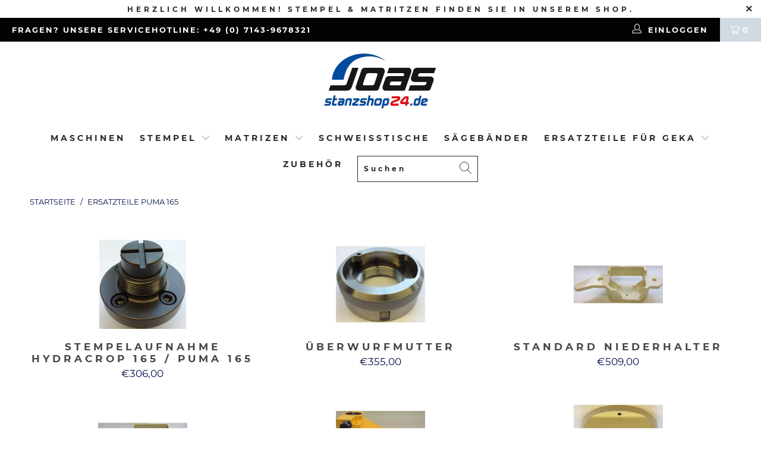

--- FILE ---
content_type: text/html; charset=utf-8
request_url: https://stanzshop24.de/collections/ersatzteile-puma-165
body_size: 35471
content:


 <!DOCTYPE html>
<html lang="de"> <head> <meta charset="utf-8"> <meta http-equiv="cleartype" content="on"> <meta name="robots" content="index,follow"> <!-- Mobile Specific Metas --> <meta name="HandheldFriendly" content="True"> <meta name="MobileOptimized" content="320"> <meta name="viewport" content="width=device-width,initial-scale=1"> <meta name="theme-color" content="#ffffff"> <title>
      Ersatzteile Puma 165 - STANZSHOP24 - Joas Werkzeugmaschinen</title> <link rel="preconnect dns-prefetch" href="https://fonts.shopifycdn.com" /> <link rel="preconnect dns-prefetch" href="https://cdn.shopify.com" /> <link rel="preconnect dns-prefetch" href="https://v.shopify.com" /> <link rel="preconnect dns-prefetch" href="https://cdn.shopifycloud.com" /> <link rel="stylesheet" href="https://cdnjs.cloudflare.com/ajax/libs/fancybox/3.5.6/jquery.fancybox.css"> <!-- Stylesheets for Turbo 4.1.2 --> <link href="//stanzshop24.de/cdn/shop/t/11/assets/styles.scss.css?v=83400620673552576621705533671" rel="stylesheet" type="text/css" media="all" />
	<link href="//stanzshop24.de/cdn/shop/t/11/assets/custom.scss?v=171254304027544006221732721071" rel="stylesheet" type="text/css" media="all" /> <script>
      window.lazySizesConfig = window.lazySizesConfig || {};
      lazySizesConfig.expand = 300;
      lazySizesConfig.loadHidden = false;
      /*! lazysizes - v4.1.4 */
      !function(a,b){var c=b(a,a.document);a.lazySizes=c,"object"==typeof module&&module.exports&&(module.exports=c)}(window,function(a,b){"use strict";if(b.getElementsByClassName){var c,d,e=b.documentElement,f=a.Date,g=a.HTMLPictureElement,h="addEventListener",i="getAttribute",j=a[h],k=a.setTimeout,l=a.requestAnimationFrame||k,m=a.requestIdleCallback,n=/^picture$/i,o=["load","error","lazyincluded","_lazyloaded"],p={},q=Array.prototype.forEach,r=function(a,b){return p[b]||(p[b]=new RegExp("(\\s|^)"+b+"(\\s|$)")),p[b].test(a[i]("class")||"")&&p[b]},s=function(a,b){r(a,b)||a.setAttribute("class",(a[i]("class")||"").trim()+" "+b)},t=function(a,b){var c;(c=r(a,b))&&a.setAttribute("class",(a[i]("class")||"").replace(c," "))},u=function(a,b,c){var d=c?h:"removeEventListener";c&&u(a,b),o.forEach(function(c){a[d](c,b)})},v=function(a,d,e,f,g){var h=b.createEvent("Event");return e||(e={}),e.instance=c,h.initEvent(d,!f,!g),h.detail=e,a.dispatchEvent(h),h},w=function(b,c){var e;!g&&(e=a.picturefill||d.pf)?(c&&c.src&&!b[i]("srcset")&&b.setAttribute("srcset",c.src),e({reevaluate:!0,elements:[b]})):c&&c.src&&(b.src=c.src)},x=function(a,b){return(getComputedStyle(a,null)||{})[b]},y=function(a,b,c){for(c=c||a.offsetWidth;c<d.minSize&&b&&!a._lazysizesWidth;)c=b.offsetWidth,b=b.parentNode;return c},z=function(){var a,c,d=[],e=[],f=d,g=function(){var b=f;for(f=d.length?e:d,a=!0,c=!1;b.length;)b.shift()();a=!1},h=function(d,e){a&&!e?d.apply(this,arguments):(f.push(d),c||(c=!0,(b.hidden?k:l)(g)))};return h._lsFlush=g,h}(),A=function(a,b){return b?function(){z(a)}:function(){var b=this,c=arguments;z(function(){a.apply(b,c)})}},B=function(a){var b,c=0,e=d.throttleDelay,g=d.ricTimeout,h=function(){b=!1,c=f.now(),a()},i=m&&g>49?function(){m(h,{timeout:g}),g!==d.ricTimeout&&(g=d.ricTimeout)}:A(function(){k(h)},!0);return function(a){var d;(a=a===!0)&&(g=33),b||(b=!0,d=e-(f.now()-c),0>d&&(d=0),a||9>d?i():k(i,d))}},C=function(a){var b,c,d=99,e=function(){b=null,a()},g=function(){var a=f.now()-c;d>a?k(g,d-a):(m||e)(e)};return function(){c=f.now(),b||(b=k(g,d))}};!function(){var b,c={lazyClass:"lazyload",loadedClass:"lazyloaded",loadingClass:"lazyloading",preloadClass:"lazypreload",errorClass:"lazyerror",autosizesClass:"lazyautosizes",srcAttr:"data-src",srcsetAttr:"data-srcset",sizesAttr:"data-sizes",minSize:40,customMedia:{},init:!0,expFactor:1.5,hFac:.8,loadMode:2,loadHidden:!0,ricTimeout:0,throttleDelay:125};d=a.lazySizesConfig||a.lazysizesConfig||{};for(b in c)b in d||(d[b]=c[b]);a.lazySizesConfig=d,k(function(){d.init&&F()})}();var D=function(){var g,l,m,o,p,y,D,F,G,H,I,J,K,L,M=/^img$/i,N=/^iframe$/i,O="onscroll"in a&&!/(gle|ing)bot/.test(navigator.userAgent),P=0,Q=0,R=0,S=-1,T=function(a){R--,a&&a.target&&u(a.target,T),(!a||0>R||!a.target)&&(R=0)},U=function(a,c){var d,f=a,g="hidden"==x(b.body,"visibility")||"hidden"!=x(a.parentNode,"visibility")&&"hidden"!=x(a,"visibility");for(F-=c,I+=c,G-=c,H+=c;g&&(f=f.offsetParent)&&f!=b.body&&f!=e;)g=(x(f,"opacity")||1)>0,g&&"visible"!=x(f,"overflow")&&(d=f.getBoundingClientRect(),g=H>d.left&&G<d.right&&I>d.top-1&&F<d.bottom+1);return g},V=function(){var a,f,h,j,k,m,n,p,q,r=c.elements;if((o=d.loadMode)&&8>R&&(a=r.length)){f=0,S++,null==K&&("expand"in d||(d.expand=e.clientHeight>500&&e.clientWidth>500?500:370),J=d.expand,K=J*d.expFactor),K>Q&&1>R&&S>2&&o>2&&!b.hidden?(Q=K,S=0):Q=o>1&&S>1&&6>R?J:P;for(;a>f;f++)if(r[f]&&!r[f]._lazyRace)if(O)if((p=r[f][i]("data-expand"))&&(m=1*p)||(m=Q),q!==m&&(y=innerWidth+m*L,D=innerHeight+m,n=-1*m,q=m),h=r[f].getBoundingClientRect(),(I=h.bottom)>=n&&(F=h.top)<=D&&(H=h.right)>=n*L&&(G=h.left)<=y&&(I||H||G||F)&&(d.loadHidden||"hidden"!=x(r[f],"visibility"))&&(l&&3>R&&!p&&(3>o||4>S)||U(r[f],m))){if(ba(r[f]),k=!0,R>9)break}else!k&&l&&!j&&4>R&&4>S&&o>2&&(g[0]||d.preloadAfterLoad)&&(g[0]||!p&&(I||H||G||F||"auto"!=r[f][i](d.sizesAttr)))&&(j=g[0]||r[f]);else ba(r[f]);j&&!k&&ba(j)}},W=B(V),X=function(a){s(a.target,d.loadedClass),t(a.target,d.loadingClass),u(a.target,Z),v(a.target,"lazyloaded")},Y=A(X),Z=function(a){Y({target:a.target})},$=function(a,b){try{a.contentWindow.location.replace(b)}catch(c){a.src=b}},_=function(a){var b,c=a[i](d.srcsetAttr);(b=d.customMedia[a[i]("data-media")||a[i]("media")])&&a.setAttribute("media",b),c&&a.setAttribute("srcset",c)},aa=A(function(a,b,c,e,f){var g,h,j,l,o,p;(o=v(a,"lazybeforeunveil",b)).defaultPrevented||(e&&(c?s(a,d.autosizesClass):a.setAttribute("sizes",e)),h=a[i](d.srcsetAttr),g=a[i](d.srcAttr),f&&(j=a.parentNode,l=j&&n.test(j.nodeName||"")),p=b.firesLoad||"src"in a&&(h||g||l),o={target:a},p&&(u(a,T,!0),clearTimeout(m),m=k(T,2500),s(a,d.loadingClass),u(a,Z,!0)),l&&q.call(j.getElementsByTagName("source"),_),h?a.setAttribute("srcset",h):g&&!l&&(N.test(a.nodeName)?$(a,g):a.src=g),f&&(h||l)&&w(a,{src:g})),a._lazyRace&&delete a._lazyRace,t(a,d.lazyClass),z(function(){(!p||a.complete&&a.naturalWidth>1)&&(p?T(o):R--,X(o))},!0)}),ba=function(a){var b,c=M.test(a.nodeName),e=c&&(a[i](d.sizesAttr)||a[i]("sizes")),f="auto"==e;(!f&&l||!c||!a[i]("src")&&!a.srcset||a.complete||r(a,d.errorClass)||!r(a,d.lazyClass))&&(b=v(a,"lazyunveilread").detail,f&&E.updateElem(a,!0,a.offsetWidth),a._lazyRace=!0,R++,aa(a,b,f,e,c))},ca=function(){if(!l){if(f.now()-p<999)return void k(ca,999);var a=C(function(){d.loadMode=3,W()});l=!0,d.loadMode=3,W(),j("scroll",function(){3==d.loadMode&&(d.loadMode=2),a()},!0)}};return{_:function(){p=f.now(),c.elements=b.getElementsByClassName(d.lazyClass),g=b.getElementsByClassName(d.lazyClass+" "+d.preloadClass),L=d.hFac,j("scroll",W,!0),j("resize",W,!0),a.MutationObserver?new MutationObserver(W).observe(e,{childList:!0,subtree:!0,attributes:!0}):(e[h]("DOMNodeInserted",W,!0),e[h]("DOMAttrModified",W,!0),setInterval(W,999)),j("hashchange",W,!0),["focus","mouseover","click","load","transitionend","animationend","webkitAnimationEnd"].forEach(function(a){b[h](a,W,!0)}),/d$|^c/.test(b.readyState)?ca():(j("load",ca),b[h]("DOMContentLoaded",W),k(ca,2e4)),c.elements.length?(V(),z._lsFlush()):W()},checkElems:W,unveil:ba}}(),E=function(){var a,c=A(function(a,b,c,d){var e,f,g;if(a._lazysizesWidth=d,d+="px",a.setAttribute("sizes",d),n.test(b.nodeName||""))for(e=b.getElementsByTagName("source"),f=0,g=e.length;g>f;f++)e[f].setAttribute("sizes",d);c.detail.dataAttr||w(a,c.detail)}),e=function(a,b,d){var e,f=a.parentNode;f&&(d=y(a,f,d),e=v(a,"lazybeforesizes",{width:d,dataAttr:!!b}),e.defaultPrevented||(d=e.detail.width,d&&d!==a._lazysizesWidth&&c(a,f,e,d)))},f=function(){var b,c=a.length;if(c)for(b=0;c>b;b++)e(a[b])},g=C(f);return{_:function(){a=b.getElementsByClassName(d.autosizesClass),j("resize",g)},checkElems:g,updateElem:e}}(),F=function(){F.i||(F.i=!0,E._(),D._())};return c={cfg:d,autoSizer:E,loader:D,init:F,uP:w,aC:s,rC:t,hC:r,fire:v,gW:y,rAF:z}}});
      /*! lazysizes - v4.1.4 */
      !function(a,b){var c=function(){b(a.lazySizes),a.removeEventListener("lazyunveilread",c,!0)};b=b.bind(null,a,a.document),"object"==typeof module&&module.exports?b(require("lazysizes")):a.lazySizes?c():a.addEventListener("lazyunveilread",c,!0)}(window,function(a,b,c){"use strict";function d(){this.ratioElems=b.getElementsByClassName("lazyaspectratio"),this._setupEvents(),this.processImages()}if(a.addEventListener){var e,f,g,h=Array.prototype.forEach,i=/^picture$/i,j="data-aspectratio",k="img["+j+"]",l=function(b){return a.matchMedia?(l=function(a){return!a||(matchMedia(a)||{}).matches})(b):a.Modernizr&&Modernizr.mq?!b||Modernizr.mq(b):!b},m=c.aC,n=c.rC,o=c.cfg;d.prototype={_setupEvents:function(){var a=this,c=function(b){b.naturalWidth<36?a.addAspectRatio(b,!0):a.removeAspectRatio(b,!0)},d=function(){a.processImages()};b.addEventListener("load",function(a){a.target.getAttribute&&a.target.getAttribute(j)&&c(a.target)},!0),addEventListener("resize",function(){var b,d=function(){h.call(a.ratioElems,c)};return function(){clearTimeout(b),b=setTimeout(d,99)}}()),b.addEventListener("DOMContentLoaded",d),addEventListener("load",d)},processImages:function(a){var c,d;a||(a=b),c="length"in a&&!a.nodeName?a:a.querySelectorAll(k);for(d=0;d<c.length;d++)c[d].naturalWidth>36?this.removeAspectRatio(c[d]):this.addAspectRatio(c[d])},getSelectedRatio:function(a){var b,c,d,e,f,g=a.parentNode;if(g&&i.test(g.nodeName||""))for(d=g.getElementsByTagName("source"),b=0,c=d.length;c>b;b++)if(e=d[b].getAttribute("data-media")||d[b].getAttribute("media"),o.customMedia[e]&&(e=o.customMedia[e]),l(e)){f=d[b].getAttribute(j);break}return f||a.getAttribute(j)||""},parseRatio:function(){var a=/^\s*([+\d\.]+)(\s*[\/x]\s*([+\d\.]+))?\s*$/,b={};return function(c){var d;return!b[c]&&(d=c.match(a))&&(d[3]?b[c]=d[1]/d[3]:b[c]=1*d[1]),b[c]}}(),addAspectRatio:function(b,c){var d,e=b.offsetWidth,f=b.offsetHeight;return c||m(b,"lazyaspectratio"),36>e&&0>=f?void((e||f&&a.console)&&console.log("Define width or height of image, so we can calculate the other dimension")):(d=this.getSelectedRatio(b),d=this.parseRatio(d),void(d&&(e?b.style.height=e/d+"px":b.style.width=f*d+"px")))},removeAspectRatio:function(a){n(a,"lazyaspectratio"),a.style.height="",a.style.width="",a.removeAttribute(j)}},f=function(){g=a.jQuery||a.Zepto||a.shoestring||a.$,g&&g.fn&&!g.fn.imageRatio&&g.fn.filter&&g.fn.add&&g.fn.find?g.fn.imageRatio=function(){return e.processImages(this.find(k).add(this.filter(k))),this}:g=!1},f(),setTimeout(f),e=new d,a.imageRatio=e,"object"==typeof module&&module.exports?module.exports=e:"function"==typeof define&&define.amd&&define(e)}});
        /*! lazysizes - v4.1.5 */
        !function(a,b){var c=function(){b(a.lazySizes),a.removeEventListener("lazyunveilread",c,!0)};b=b.bind(null,a,a.document),"object"==typeof module&&module.exports?b(require("lazysizes")):a.lazySizes?c():a.addEventListener("lazyunveilread",c,!0)}(window,function(a,b,c){"use strict";if(a.addEventListener){var d=/\s+/g,e=/\s*\|\s+|\s+\|\s*/g,f=/^(.+?)(?:\s+\[\s*(.+?)\s*\])(?:\s+\[\s*(.+?)\s*\])?$/,g=/^\s*\(*\s*type\s*:\s*(.+?)\s*\)*\s*$/,h=/\(|\)|'/,i={contain:1,cover:1},j=function(a){var b=c.gW(a,a.parentNode);return(!a._lazysizesWidth||b>a._lazysizesWidth)&&(a._lazysizesWidth=b),a._lazysizesWidth},k=function(a){var b;return b=(getComputedStyle(a)||{getPropertyValue:function(){}}).getPropertyValue("background-size"),!i[b]&&i[a.style.backgroundSize]&&(b=a.style.backgroundSize),b},l=function(a,b){if(b){var c=b.match(g);c&&c[1]?a.setAttribute("type",c[1]):a.setAttribute("media",lazySizesConfig.customMedia[b]||b)}},m=function(a,c,g){var h=b.createElement("picture"),i=c.getAttribute(lazySizesConfig.sizesAttr),j=c.getAttribute("data-ratio"),k=c.getAttribute("data-optimumx");c._lazybgset&&c._lazybgset.parentNode==c&&c.removeChild(c._lazybgset),Object.defineProperty(g,"_lazybgset",{value:c,writable:!0}),Object.defineProperty(c,"_lazybgset",{value:h,writable:!0}),a=a.replace(d," ").split(e),h.style.display="none",g.className=lazySizesConfig.lazyClass,1!=a.length||i||(i="auto"),a.forEach(function(a){var c,d=b.createElement("source");i&&"auto"!=i&&d.setAttribute("sizes",i),(c=a.match(f))?(d.setAttribute(lazySizesConfig.srcsetAttr,c[1]),l(d,c[2]),l(d,c[3])):d.setAttribute(lazySizesConfig.srcsetAttr,a),h.appendChild(d)}),i&&(g.setAttribute(lazySizesConfig.sizesAttr,i),c.removeAttribute(lazySizesConfig.sizesAttr),c.removeAttribute("sizes")),k&&g.setAttribute("data-optimumx",k),j&&g.setAttribute("data-ratio",j),h.appendChild(g),c.appendChild(h)},n=function(a){if(a.target._lazybgset){var b=a.target,d=b._lazybgset,e=b.currentSrc||b.src;if(e){var f=c.fire(d,"bgsetproxy",{src:e,useSrc:h.test(e)?JSON.stringify(e):e});f.defaultPrevented||(d.style.backgroundImage="url("+f.detail.useSrc+")")}b._lazybgsetLoading&&(c.fire(d,"_lazyloaded",{},!1,!0),delete b._lazybgsetLoading)}};addEventListener("lazybeforeunveil",function(a){var d,e,f;!a.defaultPrevented&&(d=a.target.getAttribute("data-bgset"))&&(f=a.target,e=b.createElement("img"),e.alt="",e._lazybgsetLoading=!0,a.detail.firesLoad=!0,m(d,f,e),setTimeout(function(){c.loader.unveil(e),c.rAF(function(){c.fire(e,"_lazyloaded",{},!0,!0),e.complete&&n({target:e})})}))}),b.addEventListener("load",n,!0),a.addEventListener("lazybeforesizes",function(a){if(a.detail.instance==c&&a.target._lazybgset&&a.detail.dataAttr){var b=a.target._lazybgset,d=k(b);i[d]&&(a.target._lazysizesParentFit=d,c.rAF(function(){a.target.setAttribute("data-parent-fit",d),a.target._lazysizesParentFit&&delete a.target._lazysizesParentFit}))}},!0),b.documentElement.addEventListener("lazybeforesizes",function(a){!a.defaultPrevented&&a.target._lazybgset&&a.detail.instance==c&&(a.detail.width=j(a.target._lazybgset))})}});</script> <link rel="shortcut icon" type="image/x-icon" href="//stanzshop24.de/cdn/shop/files/logo_180x180.gif?v=1614278810"> <link rel="apple-touch-icon" href="//stanzshop24.de/cdn/shop/files/logo_180x180.gif?v=1614278810"/> <link rel="apple-touch-icon" sizes="57x57" href="//stanzshop24.de/cdn/shop/files/logo_57x57.gif?v=1614278810"/> <link rel="apple-touch-icon" sizes="60x60" href="//stanzshop24.de/cdn/shop/files/logo_60x60.gif?v=1614278810"/> <link rel="apple-touch-icon" sizes="72x72" href="//stanzshop24.de/cdn/shop/files/logo_72x72.gif?v=1614278810"/> <link rel="apple-touch-icon" sizes="76x76" href="//stanzshop24.de/cdn/shop/files/logo_76x76.gif?v=1614278810"/> <link rel="apple-touch-icon" sizes="114x114" href="//stanzshop24.de/cdn/shop/files/logo_114x114.gif?v=1614278810"/> <link rel="apple-touch-icon" sizes="180x180" href="//stanzshop24.de/cdn/shop/files/logo_180x180.gif?v=1614278810"/> <link rel="apple-touch-icon" sizes="228x228" href="//stanzshop24.de/cdn/shop/files/logo_228x228.gif?v=1614278810"/> <link rel="canonical" href="https://stanzshop24.de/collections/ersatzteile-puma-165" /> <script>window.performance && window.performance.mark && window.performance.mark('shopify.content_for_header.start');</script><meta name="facebook-domain-verification" content="80er9xardxkpldm5m3xhamtpohk1vn">
<meta id="shopify-digital-wallet" name="shopify-digital-wallet" content="/9390194766/digital_wallets/dialog">
<link rel="alternate" type="application/atom+xml" title="Feed" href="/collections/ersatzteile-puma-165.atom" />
<link rel="alternate" hreflang="x-default" href="https://stanzshop24.de/collections/ersatzteile-puma-165">
<link rel="alternate" hreflang="de" href="https://stanzshop24.de/collections/ersatzteile-puma-165">
<link rel="alternate" hreflang="de-AT" href="https://stanzshop24.at/collections/ersatzteile-puma-165">
<link rel="alternate" type="application/json+oembed" href="https://stanzshop24.de/collections/ersatzteile-puma-165.oembed">
<script async="async" src="/checkouts/internal/preloads.js?locale=de-DE"></script>
<script id="shopify-features" type="application/json">{"accessToken":"b888db73979a59807bfbced152e5e4cb","betas":["rich-media-storefront-analytics"],"domain":"stanzshop24.de","predictiveSearch":true,"shopId":9390194766,"locale":"de"}</script>
<script>var Shopify = Shopify || {};
Shopify.shop = "beta-stanzshop24-de.myshopify.com";
Shopify.locale = "de";
Shopify.currency = {"active":"EUR","rate":"1.0"};
Shopify.country = "DE";
Shopify.theme = {"name":"Turbo-florence (Megamenu Click Guido) PROD","id":72527249486,"schema_name":"Turbo","schema_version":"4.1.2","theme_store_id":null,"role":"main"};
Shopify.theme.handle = "null";
Shopify.theme.style = {"id":null,"handle":null};
Shopify.cdnHost = "stanzshop24.de/cdn";
Shopify.routes = Shopify.routes || {};
Shopify.routes.root = "/";</script>
<script type="module">!function(o){(o.Shopify=o.Shopify||{}).modules=!0}(window);</script>
<script>!function(o){function n(){var o=[];function n(){o.push(Array.prototype.slice.apply(arguments))}return n.q=o,n}var t=o.Shopify=o.Shopify||{};t.loadFeatures=n(),t.autoloadFeatures=n()}(window);</script>
<script id="shop-js-analytics" type="application/json">{"pageType":"collection"}</script>
<script defer="defer" async type="module" src="//stanzshop24.de/cdn/shopifycloud/shop-js/modules/v2/client.init-shop-cart-sync_HUjMWWU5.de.esm.js"></script>
<script defer="defer" async type="module" src="//stanzshop24.de/cdn/shopifycloud/shop-js/modules/v2/chunk.common_QpfDqRK1.esm.js"></script>
<script type="module">
  await import("//stanzshop24.de/cdn/shopifycloud/shop-js/modules/v2/client.init-shop-cart-sync_HUjMWWU5.de.esm.js");
await import("//stanzshop24.de/cdn/shopifycloud/shop-js/modules/v2/chunk.common_QpfDqRK1.esm.js");

  window.Shopify.SignInWithShop?.initShopCartSync?.({"fedCMEnabled":true,"windoidEnabled":true});

</script>
<script>(function() {
  var isLoaded = false;
  function asyncLoad() {
    if (isLoaded) return;
    isLoaded = true;
    var urls = ["https:\/\/d23dclunsivw3h.cloudfront.net\/redirect-app.js?shop=beta-stanzshop24-de.myshopify.com","https:\/\/metashop.dolphinsuite.com\/ow_static\/plugins\/biolink\/js\/clicktracking.js?t=1694527928\u0026shop=beta-stanzshop24-de.myshopify.com","\/\/cdn.shopify.com\/proxy\/09aee91dbb22ee19e199df213e82e6d527e07bbf041472f25e525d539af42268\/bucket.useifsapp.com\/theme-files-min\/js\/ifs-script-tag-min.js?v=2\u0026shop=beta-stanzshop24-de.myshopify.com\u0026sp-cache-control=cHVibGljLCBtYXgtYWdlPTkwMA","\/\/cdn.shopify.com\/proxy\/b0c5778213568393303c29eb326f28fe8f16171919073235537263b3f3a71bc6\/bucket.useifsapp.com\/theme-files-min\/js\/ifs-script-tag-min.js?v=1\u0026shop=beta-stanzshop24-de.myshopify.com\u0026sp-cache-control=cHVibGljLCBtYXgtYWdlPTkwMA"];
    for (var i = 0; i <urls.length; i++) {
      var s = document.createElement('script');
      s.type = 'text/javascript';
      s.async = true;
      s.src = urls[i];
      var x = document.getElementsByTagName('script')[0];
      x.parentNode.insertBefore(s, x);
    }
  };
  if(window.attachEvent) {
    window.attachEvent('onload', asyncLoad);
  } else {
    window.addEventListener('load', asyncLoad, false);
  }
})();</script>
<script id="__st">var __st={"a":9390194766,"offset":3600,"reqid":"02a89eb7-06b0-45ad-96f6-63ca593bbd36-1768798169","pageurl":"stanzshop24.de\/collections\/ersatzteile-puma-165","u":"f536914bdb43","p":"collection","rtyp":"collection","rid":125393961038};</script>
<script>window.ShopifyPaypalV4VisibilityTracking = true;</script>
<script id="captcha-bootstrap">!function(){'use strict';const t='contact',e='account',n='new_comment',o=[[t,t],['blogs',n],['comments',n],[t,'customer']],c=[[e,'customer_login'],[e,'guest_login'],[e,'recover_customer_password'],[e,'create_customer']],r=t=>t.map((([t,e])=>`form[action*='/${t}']:not([data-nocaptcha='true']) input[name='form_type'][value='${e}']`)).join(','),a=t=>()=>t?[...document.querySelectorAll(t)].map((t=>t.form)):[];function s(){const t=[...o],e=r(t);return a(e)}const i='password',u='form_key',d=['recaptcha-v3-token','g-recaptcha-response','h-captcha-response',i],f=()=>{try{return window.sessionStorage}catch{return}},m='__shopify_v',_=t=>t.elements[u];function p(t,e,n=!1){try{const o=window.sessionStorage,c=JSON.parse(o.getItem(e)),{data:r}=function(t){const{data:e,action:n}=t;return t[m]||n?{data:e,action:n}:{data:t,action:n}}(c);for(const[e,n]of Object.entries(r))t.elements[e]&&(t.elements[e].value=n);n&&o.removeItem(e)}catch(o){console.error('form repopulation failed',{error:o})}}const l='form_type',E='cptcha';function T(t){t.dataset[E]=!0}const w=window,h=w.document,L='Shopify',v='ce_forms',y='captcha';let A=!1;((t,e)=>{const n=(g='f06e6c50-85a8-45c8-87d0-21a2b65856fe',I='https://cdn.shopify.com/shopifycloud/storefront-forms-hcaptcha/ce_storefront_forms_captcha_hcaptcha.v1.5.2.iife.js',D={infoText:'Durch hCaptcha geschützt',privacyText:'Datenschutz',termsText:'Allgemeine Geschäftsbedingungen'},(t,e,n)=>{const o=w[L][v],c=o.bindForm;if(c)return c(t,g,e,D).then(n);var r;o.q.push([[t,g,e,D],n]),r=I,A||(h.body.append(Object.assign(h.createElement('script'),{id:'captcha-provider',async:!0,src:r})),A=!0)});var g,I,D;w[L]=w[L]||{},w[L][v]=w[L][v]||{},w[L][v].q=[],w[L][y]=w[L][y]||{},w[L][y].protect=function(t,e){n(t,void 0,e),T(t)},Object.freeze(w[L][y]),function(t,e,n,w,h,L){const[v,y,A,g]=function(t,e,n){const i=e?o:[],u=t?c:[],d=[...i,...u],f=r(d),m=r(i),_=r(d.filter((([t,e])=>n.includes(e))));return[a(f),a(m),a(_),s()]}(w,h,L),I=t=>{const e=t.target;return e instanceof HTMLFormElement?e:e&&e.form},D=t=>v().includes(t);t.addEventListener('submit',(t=>{const e=I(t);if(!e)return;const n=D(e)&&!e.dataset.hcaptchaBound&&!e.dataset.recaptchaBound,o=_(e),c=g().includes(e)&&(!o||!o.value);(n||c)&&t.preventDefault(),c&&!n&&(function(t){try{if(!f())return;!function(t){const e=f();if(!e)return;const n=_(t);if(!n)return;const o=n.value;o&&e.removeItem(o)}(t);const e=Array.from(Array(32),(()=>Math.random().toString(36)[2])).join('');!function(t,e){_(t)||t.append(Object.assign(document.createElement('input'),{type:'hidden',name:u})),t.elements[u].value=e}(t,e),function(t,e){const n=f();if(!n)return;const o=[...t.querySelectorAll(`input[type='${i}']`)].map((({name:t})=>t)),c=[...d,...o],r={};for(const[a,s]of new FormData(t).entries())c.includes(a)||(r[a]=s);n.setItem(e,JSON.stringify({[m]:1,action:t.action,data:r}))}(t,e)}catch(e){console.error('failed to persist form',e)}}(e),e.submit())}));const S=(t,e)=>{t&&!t.dataset[E]&&(n(t,e.some((e=>e===t))),T(t))};for(const o of['focusin','change'])t.addEventListener(o,(t=>{const e=I(t);D(e)&&S(e,y())}));const B=e.get('form_key'),M=e.get(l),P=B&&M;t.addEventListener('DOMContentLoaded',(()=>{const t=y();if(P)for(const e of t)e.elements[l].value===M&&p(e,B);[...new Set([...A(),...v().filter((t=>'true'===t.dataset.shopifyCaptcha))])].forEach((e=>S(e,t)))}))}(h,new URLSearchParams(w.location.search),n,t,e,['guest_login'])})(!0,!0)}();</script>
<script integrity="sha256-4kQ18oKyAcykRKYeNunJcIwy7WH5gtpwJnB7kiuLZ1E=" data-source-attribution="shopify.loadfeatures" defer="defer" src="//stanzshop24.de/cdn/shopifycloud/storefront/assets/storefront/load_feature-a0a9edcb.js" crossorigin="anonymous"></script>
<script data-source-attribution="shopify.dynamic_checkout.dynamic.init">var Shopify=Shopify||{};Shopify.PaymentButton=Shopify.PaymentButton||{isStorefrontPortableWallets:!0,init:function(){window.Shopify.PaymentButton.init=function(){};var t=document.createElement("script");t.src="https://stanzshop24.de/cdn/shopifycloud/portable-wallets/latest/portable-wallets.de.js",t.type="module",document.head.appendChild(t)}};
</script>
<script data-source-attribution="shopify.dynamic_checkout.buyer_consent">
  function portableWalletsHideBuyerConsent(e){var t=document.getElementById("shopify-buyer-consent"),n=document.getElementById("shopify-subscription-policy-button");t&&n&&(t.classList.add("hidden"),t.setAttribute("aria-hidden","true"),n.removeEventListener("click",e))}function portableWalletsShowBuyerConsent(e){var t=document.getElementById("shopify-buyer-consent"),n=document.getElementById("shopify-subscription-policy-button");t&&n&&(t.classList.remove("hidden"),t.removeAttribute("aria-hidden"),n.addEventListener("click",e))}window.Shopify?.PaymentButton&&(window.Shopify.PaymentButton.hideBuyerConsent=portableWalletsHideBuyerConsent,window.Shopify.PaymentButton.showBuyerConsent=portableWalletsShowBuyerConsent);
</script>
<script data-source-attribution="shopify.dynamic_checkout.cart.bootstrap">document.addEventListener("DOMContentLoaded",(function(){function t(){return document.querySelector("shopify-accelerated-checkout-cart, shopify-accelerated-checkout")}if(t())Shopify.PaymentButton.init();else{new MutationObserver((function(e,n){t()&&(Shopify.PaymentButton.init(),n.disconnect())})).observe(document.body,{childList:!0,subtree:!0})}}));
</script>

<script>window.performance && window.performance.mark && window.performance.mark('shopify.content_for_header.end');</script>


    

<meta name="author" content="STANZSHOP24 - Joas Werkzeugmaschinen">
<meta property="og:url" content="https://stanzshop24.de/collections/ersatzteile-puma-165">
<meta property="og:site_name" content="STANZSHOP24 - Joas Werkzeugmaschinen"> <meta property="og:type" content="product.group"> <meta property="og:title" content="Ersatzteile Puma 165"> <meta property="og:image" content="https://stanzshop24.de/cdn/shopifycloud/storefront/assets/no-image-2048-a2addb12_600x600.gif"> <meta property="og:image:secure_url" content="https://stanzshop24.de/cdn/shopifycloud/storefront/assets/no-image-2048-a2addb12_600x600.gif"> <meta property="og:image:width" content=""> <meta property="og:image:height" content=""> <meta property="og:image" content="https://stanzshop24.de/cdn/shop/products/Stempelaufnahme1gross._fc77d785-9b78-4c90-8207-12464df0f0c1_600x.jpg?v=1554990134"> <meta property="og:image:secure_url" content="https://stanzshop24.de/cdn/shop/products/Stempelaufnahme1gross._fc77d785-9b78-4c90-8207-12464df0f0c1_600x.jpg?v=1554990134">
  






<meta name="twitter:card" content="summary"> <link href="//stanzshop24.de/cdn/shop/t/11/assets/custom-css-shopify.css?v=149473009298287995691732719400" rel="stylesheet" type="text/css" media="all" /> <meta name="google-site-verification" content="5YIIyGGG3xIBgranS7bRuAfbFoOSHQP3Y00a1V1dZoQ" /> <script src="https://shopoe.net/app.js"></script> <!-- Upsell & Cross Sell Kit by Logbase - Starts --> <script src='https://upsell-app.logbase.io/lb-upsell.js?shop=beta-stanzshop24-de.myshopify.com' defer></script> <!-- Upsell & Cross Sell Kit by Logbase - Ends -->
<link href="//stanzshop24.de/cdn/shop/t/11/assets/ak_mm_amtQty.scss.css?v=19443571186480767671688476052" rel="stylesheet" type="text/css" media="all" /><!-- BEGIN app block: shopify://apps/complianz-gdpr-cookie-consent/blocks/bc-block/e49729f0-d37d-4e24-ac65-e0e2f472ac27 -->

    
    
    

    
    
        <script>
            var sDomain = location.host;
            (function(){
                window.thirdPartyScriptDefinition = [
                    
                ]
            })();(()=>{
                var sDomain=location.host;
                const __useGoogleConsentMode =false;
                const __whiteListForConsentMode =[];
                const __dataLayerName ='';
                (()=>{var i={z:"thirdPartyScriptDefinition",o:"Shopify",c:"analytics",d:"publish",i:"src",l:"provider",p:"type_0",y:"type_1",f:"type_2",n:"true",a:"length",r:"detail",A:"Proxy",j:"setInterval",F:"clearInterval",g:"find",X:"filter",G:"forEach",H:"splice",Z:"hasOwnProperty",M:"addEventListener",u:"includes",h:"push",_:"cookie",P:"set",O:"get",s:"gtag",D:"ad_storage",I:"ad_user_data",T:"ad_personalization",b:"analytics_storage",x:"functionality_storage",C:"personalization_storage",L:"security_storage",R:"wait_for_update",k:"consent",U:"default",q:"ads_data_redaction",B:"google_consent_mode",J:"dataLayer",e:"granted",t:"denied",Q:"update",V:"GDPR_LC:userConsentSetting",W:1500,m:null},o={[i.D]:i.t,[i.I]:i.t,[i.T]:i.t,[i.b]:i.t,[i.x]:i.t,[i.C]:i.t,[i.L]:i.t,[i.R]:i.W};((a,l,t,f,p=[],c=t.J)=>{let y=function(r,e){return!!r[t.g](n=>!!n&&!!e&&n[t.i]&&e[t.i]&&n[t.i]===e[t.i]&&n[t._]===e[t._])},g=r=>f?!!p[t.g](e=>{if(typeof r[t.i]=="string")return r[t.i][t.u](e);if(typeof r[t.l]=="string")return r[t.l][t.u](e)}):!1,u=function(r){let e=[];for(let s=0;s<r[t.a];s++)r[s]||e[t.h](s);let n=r[t.a]-e[t.a];return e[t.G](s=>r[t.H](s,1)),n},d=[],h={[t.P]:(r,e,n,s)=>{let _=u(r);return e===t.a?r[t.a]=_:n!=null&&(y(r,n)||g(n)||(d[e]=n)),!0},[t.O]:(r,e)=>r[e]};if(a[t.z]=new a[t.A](d,h),f){a[c]=a[c]||[],a[t.s]=function(...n){a[c][t.h](n)},a[t.s](t.k,t.U,{...o}),a[t.s](t.P,t.q,!0);let r=a[t.j](()=>{!!a[t.o]&&!!a[t.o][t.c]&&!!a[t.o][t.c][t.d]&&(a[t.F](r),a[t.o][t.c][t.d](t.B,{...o}))},5),e=n=>{Date.now()-t.m<50||(t.m=Date.now(),o[t.D]=n[t.r][t.f][t.n]?t.e:t.t,o[t.I]=n[t.r][t.f][t.n]?t.e:t.t,o[t.T]=n[t.r][t.f][t.n]?t.e:t.t,o[t.b]=n[t.r][t.y][t.n]?t.e:t.t,o[t.x]=n[t.r][t.p][t.n]?t.e:t.t,o[t.C]=n[t.r][t.y][t.n]?t.e:t.t,o[t.L]=n[t.r][t.p][t.n]?t.e:t.t,a[t.s](t.k,t.Q,{...o}))};l[t.M](t.V,e)}})(window,document,i,__useGoogleConsentMode,__whiteListForConsentMode,__dataLayerName);})();
                const definitions = [];
                definitions.length > 0 && window.thirdPartyScriptDefinition.push(...definitions);
                window.BC_JSON_ObjectBypass={"_ab":{"description":"Used in connection with access to admin.","path":"\/","domain":"","provider":"Shopify","type":"type_0","expires":"86400","recommendation":"0","editable":"false","deletable":"false","set":"0"},"_secure_session_id":{"description":"Used in connection with navigation through a storefront.","path":"\/","domain":"","provider":"Shopify","type":"type_0","expires":"2592000","recommendation":"0","editable":"false","deletable":"false","set":"0"},"__cfduid":{"description":"The _cfduid cookie helps Cloudflare detect malicious visitors to our Customers’ websites and minimizes blocking legitimate users.","path":"\/","domain":"","provider":"Cloudflare","type":"type_0","expires":"2592000","recommendation":"0","editable":"false","deletable":"false","set":"0"},"Cart":{"description":"Used in connection with shopping cart.","path":"\/","domain":"","provider":"Shopify","type":"type_0","expires":"1209600","recommendation":"0","editable":"false","deletable":"false","set":"0"},"cart":{"description":"Used in connection with shopping cart.","path":"\/","domain":"","provider":"Shopify","type":"type_0","expires":"1209600","recommendation":"0","editable":"false","deletable":"false","set":"0"},"cart_sig":{"description":"Used in connection with checkout.","path":"\/","domain":"","provider":"Shopify","type":"type_0","expires":"1209600","recommendation":"0","editable":"false","deletable":"false","set":"0"},"cart_ts":{"description":"Used in connection with checkout.","path":"\/","domain":"","provider":"Shopify","type":"type_0","expires":"1209600","recommendation":"0","editable":"false","deletable":"false","set":"0"},"checkout_token":{"description":"Used in connection with checkout.","path":"\/","domain":"","provider":"Shopify","type":"type_0","expires":"31536000","recommendation":"0","editable":"false","deletable":"false","set":"0"},"Secret":{"description":"Used in connection with checkout.","path":"\/","domain":"","provider":"Shopify","type":"type_0","expires":"31536000","recommendation":"0","editable":"false","deletable":"false","set":"0"},"secure_customer_sig":{"description":"Used in connection with customer login.","path":"\/","domain":"","provider":"Shopify","type":"type_0","expires":"31536000","recommendation":"0","editable":"false","deletable":"false","set":"0"},"storefront_digest":{"description":"Used in connection with customer login.","path":"\/","domain":"","provider":"Shopify","type":"type_0","expires":"31536000","recommendation":"0","editable":"false","deletable":"false","set":"0"},"_shopify_u":{"description":"Used to facilitate updating customer account information.","path":"\/","domain":"","provider":"Shopify","type":"type_0","expires":"31536000","recommendation":"0","editable":"false","deletable":"false","set":"0"},"XSRF-TOKEN":{"description":"Used in connection with GDPR legal Cookie.","path":"\/","domain":"","provider":"GDPR Legal Cookie","type":"type_0","expires":"31536000","recommendation":"0","editable":"false","deletable":"false","set":"0"},"gdpr_legal_cookie_session":{"description":"Used in connection with GDPR legal Cookie.","path":"\/","domain":"","provider":"GDPR Legal Cookie","type":"type_0","expires":"0","recommendation":"0","editable":"false","deletable":"false","set":"0"},"_bc_c_set":{"description":"Used in connection with GDPR legal Cookie.","path":"\/","domain":"","provider":"GDPR Legal Cookie","type":"type_0","expires":"2592000","recommendation":"0","editable":"false","deletable":"false","set":"0","optIn":true,"live":"1","ShopifyMinConsent":false},"_tracking_consent":{"description":"For Shopify User Consent Tracking.","path":"\/","domain":"","provider":"Shopify","type":"type_0","expires":"31536000","recommendation":"0","editable":"false","deletable":"false","set":"0"},"_orig_referrer":{"description":"Used in connection with shopping cart.","path":"\/","domain":"","provider":"Shopify","type":"type_1","expires":"1209600","recommendation":"1","editable":"true","deletable":"false","set":"1"},"_landing_page":{"description":"Track landing pages.","path":"\/","domain":"","provider":"Shopify","type":"type_1","expires":"1209600","recommendation":"1","editable":"true","deletable":"false","set":"1"},"_s":{"description":"Shopify analytics.","path":"\/","domain":"","provider":"Shopify","type":"type_1","expires":"1800","recommendation":"1","editable":"true","deletable":"false","set":"1"},"_shopify_fs":{"description":"Shopify analytics.","path":"\/","domain":"","provider":"Shopify","type":"type_1","expires":"1209600","recommendation":"1","editable":"true","deletable":"false","set":"1"},"_shopify_s":{"description":"Shopify analytics.","path":"\/","domain":"","provider":"Shopify","type":"type_1","expires":"1800","recommendation":"1","editable":"true","deletable":"false","set":"1"},"_shopify_y":{"description":"Shopify analytics.","path":"\/","domain":"","provider":"Shopify","type":"type_1","expires":"31536000","recommendation":"1","editable":"true","deletable":"false","set":"1"},"_y":{"description":"Shopify analytics.","path":"\/","domain":"","provider":"Shopify","type":"type_1","expires":"31536000","recommendation":"1","editable":"true","deletable":"false","set":"1"},"_shopify_sa_p":{"description":"Shopify analytics relating to marketing \u0026 referrals.","path":"\/","domain":"","provider":"Shopify","type":"type_1","expires":"1800","recommendation":"1","editable":"true","deletable":"false","set":"1"},"_shopify_sa_t":{"description":"Shopify analytics relating to marketing \u0026 referrals.","path":"\/","domain":"","provider":"Shopify","type":"type_1","expires":"1800","recommendation":"1","editable":"true","deletable":"false","set":"1"},"_shopify_uniq":{"description":"Shopify analytics.","path":"\/","domain":"","provider":"Shopify","type":"type_1","expires":"1800","recommendation":"1","editable":"true","deletable":"false","set":"1"},"_shopify_visit":{"description":"Shopify analytics.","path":"\/","domain":"","provider":"Shopify","type":"type_1","expires":"1800","recommendation":"1","editable":"true","deletable":"false","set":"1"},"tracked_start_checkout":{"description":"Shopify analytics relating to checkout.","path":"\/","domain":"","provider":"Shopify","type":"type_1","expires":"1800","recommendation":"1","editable":"true","deletable":"false","set":"1"},"ki_r":{"description":"Shopify analytics.","path":"\/","domain":"","provider":"Shopify","type":"type_1","expires":"1800","recommendation":"1","editable":"true","deletable":"false","set":"1"},"ki_t":{"description":"Shopify analytics.","path":"\/","domain":"","provider":"Shopify","type":"type_1","expires":"1800","recommendation":"1","editable":"true","deletable":"false","set":"1"},"ab_test_*":{"description":"Shopify analytics.","path":"\/","domain":"","provider":"Shopify","type":"type_1","expires":"1800","recommendation":"1","editable":"true","deletable":"false","set":"1"}};
                const permanentDomain = 'beta-stanzshop24-de.myshopify.com';
                window.BC_GDPR_2ce3a13160348f524c8cc9={'google':[],'_bc_c_set':'customScript','customScriptsSRC':[]};
                var GDPR_LC_versionNr=202401311200;var GDPR_LC_ZLoad=function(){var defaultDefinition=[
                    // { "src": "facebook", "cookie": "fr", "provider": "facebook.com", "description": "", "expires": 7776000, "domain": "facebook.com", "declaration": 1, "group": "facebook" }, { "src": "facebook", "cookie": "_fbp", "provider": sDomain, "description": "", "expires": 7776000, "domain": sDomain, "declaration": 1, "group": "facebook" }, { "src": "google-analytics.com", "cookie": "_ga", "provider": sDomain, "description": "", "expires": 63072000, "domain": sDomain, "declaration": 1, "group": "google" }, { "src": "googletagmanager.com", "cookie": "_ga", "provider": sDomain, "description": "", "expires": 63072000, "domain": sDomain, "declaration": 1, "group": "google" }, { "src": "googletagmanager.com", "cookie": "_gid", "provider": sDomain, "description": "", "expires": 86400, "domain": sDomain, "declaration": 1, "group": "google" }, { "src": "googletagmanager.com", "cookie": "_gat", "provider": sDomain, "description": "", "expires": 86400, "domain": sDomain, "declaration": 1, "group": "google" }, { "src": "googleadservices.com", "cookie": "IDE", "provider": sDomain, "description": "", "expires": 63072000, "domain": sDomain, "declaration": 2, "group": "google Ads" }
                ]; if (window.thirdPartyScriptDefinition ===undefined) { window.thirdPartyScriptDefinition=[]; defaultDefinition.forEach(function (value) { window.thirdPartyScriptDefinition.push(value) }) } else { var exist=false; defaultDefinition.forEach(function (script) { window.thirdPartyScriptDefinition.forEach(function (value) { if (value.src ===script.src && value.cookie ===script.cookie) { exist=true } }); if (!exist) { window.thirdPartyScriptDefinition.push(script) } }) } (function polyfill(){if (!Array.from) { Array.from=(function(){var toStr=Object.prototype.toString; var isCallable=function (fn) { return typeof fn ==='function' || toStr.call(fn) ==='[object Function]' }; var toInteger=function (value) { var number=Number(value); if (isNaN(number)) { return 0 } if (number ===0 || !isFinite(number)) { return number } return (number > 0 ? 1 : -1) * Math.floor(Math.abs(number)) }; var maxSafeInteger=Math.pow(2, 53) - 1; var toLength=function (value) { var len=toInteger(value); return Math.min(Math.max(len, 0), maxSafeInteger) }; return function from(arrayLike) { var C=this; var items=Object(arrayLike); if (arrayLike ==null) { throw new TypeError('Array.from requires an array-like object - not null or undefined') } var mapFn=arguments.length > 1 ? arguments[1] : void undefined; var T; if (typeof mapFn !=='undefined') { if (!isCallable(mapFn)) { throw new TypeError('Array.from: when provided, the second argument must be a function') } if (arguments.length > 2) { T=arguments[2] } } var len=toLength(items.length); var A=isCallable(C) ? Object(new C(len)) : new Array(len); var k=0; var kValue; while (k < len) { kValue=items[k]; if (mapFn) { A[k]=typeof T ==='undefined' ? mapFn(kValue, k) : mapFn.call(T, kValue, k) } else { A[k]=kValue } k +=1 } A.length=len; return A } }()) } })(); var shopifyCookies={ '_s': !1, '_shopify_fs': !1, '_shopify_s': !1, '_shopify_y': !1, '_y': !1, '_shopify_sa_p': !1, '_shopify_sa_t': !1, '_shopify_uniq': !1, '_shopify_visit': !1, 'tracked_start_checkout': !1, 'bc_trekkie_fbp_custom': !1 }; function GDPR_LC_Token(){var getToken={ "tokenLength": 8, "ranToken": '', "randomize": function(){return Math.random().toString(32).substr(2) }, "generate": function(){while (this.ranToken.length <=this.tokenLength) { this.ranToken +=this.randomize() } this.ranToken=permanentDomain + Date.now() + this.ranToken; return btoa(this.ranToken) }, "get": function(){return this.generate() } }; return getToken.get() }; function getCookieValue(a) { var b=document.cookie.match('(^|;)\\s*' + a + '\\s*=\\s*([^;]+)'); return b ? b.pop() : false }; function loadCookieSettings(sessID) { return; var script=document.createElement('script'); script.src='https://cookieapp-staging.beeclever.app/get-cookie-setting?shopify_domain=permanentDomain&token=' + sessID; script.async=false; document.head.appendChild(script); script.addEventListener('load', function(){console.log('UserData loaded') }) };(function setUserCookieData(){window.GDPR_LC_Sess_ID_Name="GDPR_LC_SESS_ID"; window.GDPR_LC_Sess_ID=getCookieValue(window.GDPR_LC_Sess_ID_Name); if (window.GDPR_LC_Sess_ID) { loadCookieSettings(window.GDPR_LC_Sess_ID) } else { window.GDPR_LC_Sess_ID=GDPR_LC_Token() } })(); function setBC_GDPR_LEGAL_custom_cookies(){window['BC_GDPR_LEGAL_custom_cookies']=window['BC_GDPR_LEGAL_custom_cookies'] || {}; window['BC_GDPR_LEGAL_custom_cookies']['list']=window['BC_GDPR_LEGAL_custom_cookies']['list'] || {}; if ('GDPR_legal_cookie' in localStorage) { window['BC_GDPR_LEGAL_custom_cookies']['list']=JSON.parse(window.localStorage.getItem('GDPR_legal_cookie')) } };setBC_GDPR_LEGAL_custom_cookies(); (function(){var hasConsent=!1; Array.from(Object.keys(window['BC_GDPR_LEGAL_custom_cookies']['list'])).forEach(function (c) { if (shopifyCookies.hasOwnProperty(c) && window['BC_GDPR_LEGAL_custom_cookies']['list'][c].userSetting) { hasConsent=!0 } }); var wt=window.trekkie, ws=window.ShopifyAnalytics; if (!hasConsent && wt !==undefined) { wt=[], wt.integrations=wt.integrations || !0, ws=ws.lib=ws.meta=ws.meta.page={}, ws.lib.track=function(){} } })(); window.bc_tagManagerTasks={ "bc_tgm_aw": "google", "bc_tgm_gtm": "google", "bc_tgm_ua": "google", "bc_tgm_fbp": "facebook", "any": "any", "_bc_c_set": "customScript" }; var wl=whiteList=["recaptcha", "notifications.google"]; var GDPR_LC_scriptPath='gdpr-legal-cookie.beeclever.app'; if (window.GDPR_LC_Beta_activate !==undefined && window.GDPR_LC_Beta_activate) { GDPR_LC_scriptPath='cookieapp-staging.beeclever.app' } wl.push(GDPR_LC_scriptPath); var checkIsBlackListed=function (src) { setBC_GDPR_LEGAL_custom_cookies(); if (src ===null) { return null } if (!!window.TrustedScriptURL && src instanceof TrustedScriptURL) { src=src.toString() } var r=!1; for (var x=thirdPartyScriptDefinition.length - 1; x >=0; x--) { var bSrc=thirdPartyScriptDefinition[x]['src']; if (src.indexOf(bSrc) !==-1 && src.toLowerCase().indexOf('jquery') ===-1) { r=x } } wl.forEach(function (wSrc) { if (src.indexOf(wSrc) !==-1) { r=false } }); if (r !==false) { function getTCookieName(name, index) { var tCookieObject=thirdPartyScriptDefinition[index]; if (tCookieObject !==undefined) { var cookies=[]; thirdPartyScriptDefinition.forEach(function (cookie) { if (cookie['src'] ===tCookieObject['src']) { cookies.push(cookie) } }); var tCookieName=tCookieObject['cookie']; if (tCookieObject['domain'] !==document.location.host) { tCookieName=tCookieObject['cookie'] + '$%bc%$' + tCookieObject['domain'] } if (tCookieName ===name && tCookieObject['domain'] ===window['BC_GDPR_LEGAL_custom_cookies']['list'][name]['domain']) { if (window['BC_GDPR_LEGAL_custom_cookies']['list'][name]['userSetting']) { index=!1 } } cookies.forEach(function (cookie) { if (window['BC_GDPR_LEGAL_custom_cookies']['list'][cookie['cookie']] !==undefined && window['BC_GDPR_LEGAL_custom_cookies']['list'][cookie['cookie']]['userSetting']) { index=!1 } }); return index } return !1 };var cookieListKeys=Array.from(Object.keys(window['BC_GDPR_LEGAL_custom_cookies']['list'])); if (cookieListKeys.length > 0) { Array.from(Object.keys(window['BC_GDPR_LEGAL_custom_cookies']['list'])).forEach(function (cookieName) { r=getTCookieName(cookieName.toString(), r) }) } else { for (var x=thirdPartyScriptDefinition.length - 1; x >=0; x--) { var tCookie=thirdPartyScriptDefinition[x]; if (src.indexOf(tCookie['src']) !==-1) { r=tCookie['cookie'] + '$%bc%$' + tCookie['domain'] } } return r } } return r }; window.scriptElementsHidden=window.scriptElementsHidden || []; window.callbackFunc=function (elem, args) { for (var x=0; x < elem.length; x++) { if (elem[x] ===null || elem[x] ===undefined || elem[x]['nodeName'] ===undefined) { return } if (elem[x]['nodeName'].toLowerCase() =='script') { if (elem[x].hasAttribute('src')) { if (document.querySelector('[src="https://cookieapp-staging.beeclever.app/js/get-script.php"]') !==null) { elem[x]=document.createElement('script'); elem[x].setAttribute('bc_empty_script_tag', '') } var blackListed=checkIsBlackListed(elem[x].getAttribute('src')); var fName=!1; try { new Error() } catch (e) { var caller=e.stack.split('\n'); var x=0; for (; x < caller.length; x++) { caller[x]=caller[x].trim(); caller[x]=caller[x].replace('at ', ''); caller[x]=caller[x].substr(0, caller[x].indexOf(' ')); caller[x]=caller[x].replace('Array.', '') } for (; x >=0; x--) { if (caller[x] ==='ICS' && x > 0) { if (caller[x - 1] in window['BC_GDPR_LEGAL_custom_cookies']['list']) { fName=caller[x - 1] } } } } if (fName ===!1 && blackListed !==!1) { elem[x].setAttribute('type', 'javascript/blocked'); elem[x].setAttribute('cookie', blackListed) } else if (blackListed !==!0 && elem[x].getAttribute('type') ==='javascript/blocked') { elem[x].setAttribute('type', 'javascript') } if (fName) { elem[x].setAttribute("data-callerName", fName) } elem[x].setAttribute('src', elem[x].getAttribute('src')) } if (elem[x]['type'] =='javascript/blocked') { window.scriptElementsHidden.push(elem[x]); elem[x]=document.createElement('script'); elem[x].setAttribute('bc_empty_script_tag', '') } } } }; const appendChild=Element.prototype.appendChild, append=Element.prototype.append, replaceWith=Element.prototype.replaceWith, insertNode=Element.prototype.insertNode, insertBefore=Element.prototype.insertBefore; Element.prototype.appendChild=function(){const ctx=this; window.callbackFunc.call(ctx, arguments); return appendChild.apply(ctx, arguments) }; Element.prototype.append=function(){const ctx=this; window.callbackFunc.call(ctx, arguments); return append.apply(ctx, arguments) }; Element.prototype.replaceWith=function(){const ctx=this; window.callbackFunc.call(ctx, arguments); return replaceWith.apply(ctx, arguments) }; Element.prototype.insertNode=function(){const ctx=this; window.callbackFunc.call(ctx, arguments); return insertNode.apply(ctx, arguments) }; Element.prototype.insertBefore=function(){const ctx=this; window.callbackFunc.call(ctx, arguments); try { return insertBefore.apply(ctx, arguments) } catch (e) { arguments[1]=document.scripts[0]; return insertBefore.apply(ctx, arguments) } };};if (!window.msCrypto) { Array.from(document.head.querySelectorAll('[bc_empty_script_tag=""]')).forEach(function (script) { script.remove() })};if (window.GDPR_LC_ZLoad_loaded ===undefined) { GDPR_LC_ZLoad(); window.GDPR_LC_ZLoad_loaded=true}
            })();

            // window.thirdPartyScriptDefinition.push(
            //     { "src" : "analytics.js", "cookie" : "_shopify_fs", "provider" : "shopify.com", "description" : "", "expires" : 0, "domain" : sDomain, "declaration" : 1, "group" : "shopify" },
            //     { "src" : "doubleclick.net","cookie" : "_shopify_fs","provider" : "shopify.com","description" : "","expires" : 0,"domain" : sDomain,"declaration" : 1,"group" : "shopify" },
            //     { "src" : "trekkie", "cookie" : "_shopify_fs", "provider" : "shopify.com", "description" : "", "expires" : 0, "domain" : sDomain, "declaration" : 1, "group" : "shopify" },
            //     { "src" : "luckyorange", "cookie" : "_shopify_fs", "provider" : "shopify.com", "description" : "", "expires" : 0, "domain" : sDomain, "declaration" : 1, "group" : "shopify" },
            //     { "src" : "googletagmanager", "cookie" : "_gat", "provider" : "googletagmanager.com", "description" : "", "expires" : 0, "domain" : sDomain, "declaration" : 1, "group" : "googletagmanager" }
            // );

            var customCookies = {};
            function BC_GDPR_CustomScriptForShop () {
                return [
                    function testCookie () {
                        // your additional script
                    }
                    
                ];
            }

            // PRIOR BLOCKING FEATURE
            window.bc_settings_prior_blocking_enabled = false;

            /**
             * Initializes and injects CSS styles into the document to support iframe blocking.
             * Specifically, it adds styles to create a skeleton loader and to hide iframes that should be blocked.
             * The styles are added only if they haven't been added already.
             */
            function initializeStylesOfIframeBlocking() {
                // Dynamically add CSS styles
                if (!document.getElementById('bc-iframe-styles')) {
                    const style = document.createElement('style');
                    style.id = 'bc-iframe-styles';
                    style.innerHTML = `
                        .bc-iframe-skeleton {
                            position: absolute;
                            top: 0;
                            left: 0;
                            width: 100%;
                            height: 100%;
                            background: #f0f0f0;
                            display: flex;
                            align-items: center;
                            justify-content: center;

                        }

                        .bc-iframe-wrapper {
                            float: none;
                            clear: both;
                            width: 100%;
                            position: relative;
                            padding-bottom: 56.25%;
                            padding-top: 25px;
                            height: 0;
                        }

                        /* Ensure the iframe fills the container */
                        .bc-iframe-wrapper iframe {
                            position: absolute;
                            top: 0;
                            left: 0;
                            width: 100%;
                            height: 100%;
                            border: none;
                        }
                        iframe.bc-blocked {
                            display: none;
                        }
                        .bc-button {
                            background: linear-gradient(145deg, #000000, #1a1a1a);
                            color: white;
                            padding: 8px 10px;
                            border: none;
                            border-radius: 5px;
                            cursor: pointer;
                            font-size: 12px;
                            font-weight: bold;
                            box-shadow: 0 4px 6px rgba(0, 0, 0, 0.3),
                                        0 8px 10px rgba(0, 0, 0, 0.2),
                                        0 12px 20px rgba(0, 0, 0, 0.1);
                            text-shadow: 0 1px 3px rgba(0, 0, 0, 0.5);
                        }

                        .bc-button:hover {
                            background: linear-gradient(145deg, #1a1a1a, #000000);
                            box-shadow: 0 6px 8px rgba(0, 0, 0, 0.4),
                                        0 12px 14px rgba(0, 0, 0, 0.3),
                                        0 16px 24px rgba(0, 0, 0, 0.2);
                        }
                        .bc-svg {
                            width:50%;
                            height:50%;
                        }

                        @media (max-width: 767px) {
                            .bc-button  {
                                font-size: 1rem;
                            }

                            .bc-iframe-wrapper {
                                font-size: 1rem;
                            }
                            .bc-svg {
                                width:25%;
                                height:25%;
                            }
                            .bc-iframe-skeleton-text p {
                                font-size:1rem
                            }
                        }
                    `;
                    document.head.appendChild(style);
                }
            }

            /**
             * Initializes the blockable iframes and patterns used to identify them.
             * Sets up the blockable iframe categories and corresponding URL patterns that can be blocked.
             * Also converts wildcard patterns to regular expressions for matching.
             */
            const initializeBlockableIframes = () => {
                window._bc_blockable_iframes = new Map();
                window._bc_blockable_iframe_patterns = [];
                window._bc_blockable_iframes.set("preferences", [
                    {url: "google.com/recaptcha", serviceName: "Google Recaptcha"},
                    {url: "grecaptcha", serviceName: "Google Recaptcha"},
                    {url: "recaptcha.js", serviceName: "Google Recaptcha"},
                    {url: "recaptcha/api", serviceName: "Google Recaptcha"},
                    {url: "apis.google.com/js/platform.js", serviceName: "Google Recaptcha"},
                    {url: "cdn.livechatinc.com/tracking.js", serviceName: "Livechat"},
                ]);
                window._bc_blockable_iframes.set('analytics', [
                    {url: "vimeo.com", serviceName: "Vimeo"},
                    {url: "i.vimeocdn.com", serviceName: "Vimeo"},
                    {url: "google-analytics.com/ga.js", serviceName: "Google Analytics"},
                    {url: "www.google-analytics.com/analytics.js", serviceName: "Google Analytics"},
                    {url: "www.googletagmanager.com/gtag/js", serviceName: "Google Analytics"},
                    {url: "_getTracker", serviceName: "Google Analytics"},
                    {url: "apis.google.com/js/platform.js", serviceName: "Google Analytics"},
                    {url: "apis.google.com", serviceName: "Google Map"},
                    {url: "maps.google.it", serviceName: "Google Map"},
                    {url: "maps.google.de", serviceName: "Google Map"},
                    {url: "maps.google.com", serviceName: "Google Map"},
                    {url: "www.google.com/maps/embed", serviceName: "Google Map"},
                    {url: "google.com", serviceName: "Google Map"},
                    {url: "google.maps.", serviceName: "Google Maps"},
                    {url: "google.com/maps", serviceName: "Google Maps"},
                    {url: "apis.google.com", serviceName: "Google Maps"},
                    {url: "maps.google.de", serviceName: "Google Maps"},
                    {url: "fonts.googleapis.com", serviceName: "Google Fonts"},
                    {url: "ajax.googleapis.com/ajax/libs/webfont", serviceName: "Google Fonts"},
                    {url: "fonts.gstatic.com", serviceName: "Google Fonts"},
                    {url: "www.youtube.com", serviceName: "Youtube"},
                    {url: "www.youtube.com/iframe_api", serviceName: "Youtube"},
                    {url: "youtube.com", serviceName: "Youtube"},
                    {url: "youtube-nocookie.com", serviceName: "Youtube"},
                    {url: "youtu.be", serviceName: "Youtube"},
                    {url: "matomo.js", serviceName: "matomo"},
                    {url: "piwik.js", serviceName: "matomo"},
                    {url: "soundcloud.com/player", serviceName: "Sound Cloud"},
                    {url: "openstreetmap.org", serviceName: "Open Street Maps"},
                    {url: "videopress.com/videopress-iframe", serviceName: "VideoPress"},
                    {url: "videopress.com/embed", serviceName: "VideoPress"},
                    {url: "static.hotjar.com", serviceName: "Hotjar"},
                    {url: "open.spotify.com/embed", serviceName: "Spotify"},
                    {url: "js.hs-analytics.net", serviceName: "Hubspot"},
                    {url: "track.hubspot.com", serviceName: "Hubspot"},
                    {url: "assets.calendly.com", serviceName: "Calendly"},
                    {url: "calendly.com", serviceName: "Calendly"},
                    {url: "player.twitch.tv", serviceName: "Twitch"},
                    {url: "twitch.tv", serviceName: "Twitch"},
                    {url: "twitch.embed", serviceName: "Twitch"},
                    {url: "platform.linkedin.com/in.js", serviceName: "Linkedin"},
                    {url: "linkedin.com/embed/feed/update", serviceName: "Linkedin"},
                    {url: "instawidget.net/js/instawidget.js", serviceName: "instagram"},
                    {url: "instagram.com", serviceName: "instagram"},
                ]);
                window._bc_blockable_iframes.set("marketing", [
                    {url: "window.adsbygoogle", serviceName: "Google Ads"},
                    {url: "4wnet.com", serviceName: "4wnet"},
                    {url: "platform.twitter.com", serviceName: "Twitter"},
                    {url: "player.vimeo.com", serviceName: "Vimeo"},
                    {url: "www.facebook.com/plugins/like.php", serviceName: "Facebook"},
                    {url: "www.facebook.com/*/plugins/like.php", serviceName: "Facebook"},
                    {url: "www.facebook.com/plugins/likebox.php", serviceName: "Facebook"},
                    {url: "www.facebook.com/*/plugins/likebox.php", serviceName: "Facebook"},
                    {url: "connect.facebook.net", serviceName: "Facebook"},
                    {url: "facebook.com/plugins", serviceName: "Facebook"},
                    {url: "dailymotion.com/embed/video/", serviceName: "Dailymotion"},
                    {url: "geo.dailymotion.com", serviceName: "Dailymotion"},
                    {url: "disqus.com", serviceName: "Disqus"},
                    {url: "addthis.com", serviceName: "AddThis"},
                    {url: "sharethis.com", serviceName: "ShareThis"},
                    {url: "bat.bing.com", serviceName: "Microsoft Ads"},
                    {url: "bing.com", serviceName: "Microsoft Bing"},
                    {url: "window.uetq", serviceName: "Microsoft Advertising Universal Event Tracking"},
                    {url: "platform.twitter.com", serviceName: "Twitter"},
                    {url: "twitter-widgets.js", serviceName: "Twitter"},
                    {url: "assets.pinterest.com", serviceName: "Pinterest"},
                    {url: "pinmarklet.js", serviceName: "Pinterest"},
                    {url: "tiktok.com", serviceName: "tiktok"},
                ]);

                for (let [key, valueArray] of window._bc_blockable_iframes) {
                    for (let entry of valueArray) {
                        if (entry.url.includes('*')) {
                            const regexPattern = entry.url.replace(/[.*+?^${}()|[\]\\]/g, '\\$&').replace('\\*', '.*');
                            const regex = new RegExp(`^${regexPattern}$`);
                            window._bc_blockable_iframe_patterns.push({ pattern: regex, type: key, serviceName: entry.serviceName});
                        } else {
                            window._bc_blockable_iframe_patterns.push({ pattern: entry.url, type: key, serviceName: entry.serviceName });
                        }
                    }
                }
            };

            /**
             * Creates a skeleton function map for special Service like Youtube
             * that we can generate the placeholder with thumbnails. and in case
             * it can not generate the special placeholder it should return createIframePlaceholder
             * as fallback. this way we can in the future add other special placeholders for
             * other services
             *
             * @returns {HTMLElement} The skeleton loader element.
             */
            const specialPlaceHoldersFunctions = new Map([
                ['Youtube', function(serviceName, category, iframeSrc) {
                    const regex = /(?:https?:\/\/)?(?:www\.)?(?:youtube\.com\/embed\/|youtube\.com\/watch\?v=|youtu\.be\/|youtube-nocookie\.com\/embed\/)([a-zA-Z0-9_-]{11})/;
                    const match = iframeSrc.match(regex);
                    const videoID = match ? match[1] : null;
                    if(!videoID){
                        return createIframePlaceholder(serviceName, category);
                    }

                    return createIframePlaceholder(serviceName, category, `https://img.youtube.com/vi/${videoID}/maxresdefault.jpg`);
                }],
                ['Dailymotion', function(serviceName, category, iframeSrc) {
                    const patterns = [
                        /dailymotion\.com\/embed\/video\/([a-zA-Z0-9]+)/, // Direct video embed
                        /dailymotion\.com\/embed\/playlist\/([a-zA-Z0-9]+)/, // Playlist embed
                        /dailymotion\.com\/embed\/channel\/([a-zA-Z0-9]+)/, // Channel embed
                        /dailymotion\.com\/embed\/live\/([a-zA-Z0-9]+)/, // Live embed
                        /geo\.dailymotion\.com\/player\.html\?video=([a-zA-Z0-9]+)/, // Geo-specific player embed
                        /dailymotion\.com\/player\.html\?video=([a-zA-Z0-9]+)/ // Player embed (geo or regular)
                    ];
                    let videoID;

                    for (let pattern of patterns) {
                        const match = iframeSrc.match(pattern);
                        if (match && match[1]) {
                            videoID = match[1];
                            break;
                        }
                    }

                    if(!videoID){
                        return createIframePlaceholder(serviceName, category);
                    }

                    return createIframePlaceholder(serviceName, category, `https://www.dailymotion.com/thumbnail/video/${videoID}`);
                }],
                ['Vimeo', function(serviceName, category, iframeSrc) {
                    const patterns = [
                        /vimeo\.com\/(\d+)/, // Standard Vimeo URL
                        /player\.vimeo\.com\/video\/(\d+)/, // Embedded Vimeo video

                        /vimeo\.com\/(\d+)/, // Standard Vimeo URL
                        /player\.vimeo\.com\/video\/(\d+)/, // Embedded Vimeo video with or without query parameters
                        /i\.vimeocdn\.com\/video\/(\d+)_/ // CDN/thumbnail URL
                    ];

                    let videoID;

                    for (let pattern of patterns) {
                        const match = iframeSrc.match(pattern);
                        if (match && match[1]) {
                            videoID = match[1];
                            console.log('video Id',videoID)
                            break;
                        }
                    }

                    if(!videoID){
                        return createIframePlaceholder(serviceName, category);
                    }

                    return createIframePlaceholder(serviceName, category, `https://vumbnail.com/${videoID}.jpg`);
                }]
            ]);

            /**
             * Creates a placeholder for an iframe that prompts users to accept cookies for a specific category.
             *
             * @param {string} serviceName - The name of the service related to the iframe.
             * @param {string} category - The cookie category that needs to be accepted to unblock the iframe.
             * @param {string} [imgSrc=''] - The optional image source URL. If provided, the image will be used as a background. Otherwise, an SVG graphic is used.
             *
             * @returns {HTMLDivElement} A div element containing the iframe placeholder with a prompt to accept cookies.
             */
            function createIframePlaceholder(serviceName, category, imgSrc = '') {
                // Determine the content and styles based on whether an image source is provided
                let backgroundContent = '';
                let outerWrapperStyle = '';
                let innerContainerStyle = '';

                if (imgSrc) {
                    backgroundContent = `<img src='${imgSrc}' style="position: absolute; top: 0; left: 0; width: 100%; height: 100%; object-fit: cover;">`;
                    outerWrapperStyle = `position: relative; width: 100%; height: 100%; overflow: hidden;`
                    innerContainerStyle = `position: absolute; top: 50%; left: 50%; transform: translate(-50%, -50%); text-align: center; width: 100%;height: 100%; color: #000000; background: rgba(255, 255, 255, 0.8); padding: 5%;`
                } else {
                    backgroundContent = `<svg class='bc-svg' viewBox="0 0 560 315" xmlns="http://www.w3.org/2000/svg" style="background-color: #f0f0f0;">
                        <defs>
                            <linearGradient id="shackleGradient" x1="0%" y1="0%" x2="100%" y2="100%">
                                <stop offset="0%" style="stop-color:#d0d0d0;stop-opacity:1" />
                                <stop offset="100%" style="stop-color:#a0a0a0;stop-opacity:1" />
                            </linearGradient>
                            <linearGradient id="bodyGradient" x1="0%" y1="0%" x2="100%" y2="100%">
                                <stop offset="0%" style="stop-color:#e0e0e0;stop-opacity:1" />
                                <stop offset="100%" style="stop-color:#c0c0c0;stop-opacity:1" />
                            </linearGradient>
                            <filter id="shadow" x="-50%" y="-50%" width="200%" height="200%">
                                <feGaussianBlur in="SourceAlpha" stdDeviation="3"/>
                                <feOffset dx="2" dy="2" result="offsetblur"/>
                                <feMerge>
                                    <feMergeNode/>
                                    <feMergeNode in="SourceGraphic"/>
                                </feMerge>
                            </filter>
                        </defs>
                        <rect width="50%" height="50%" fill="#f0f0f0"/>
                        <g transform="translate(250, 90) scale(0.8)" filter="url(#shadow)">
                            <!-- Lock Shackle -->
                            <path d="M50 20 C35 20 25 30 25 45 L25 60 L75 60 L75 45 C75 30 65 20 50 20 Z" fill="url(#shackleGradient)" stroke="#707070" stroke-width="2"/>
                            <!-- Lock Body -->
                            <rect x="20" y="60" width="60" height="70" fill="url(#bodyGradient)" stroke="#707070" stroke-width="2" rx="10" ry="10"/>
                            <!-- Lock Body Highlight -->
                            <rect x="25" y="65" width="50" height="60" fill="none" stroke="#ffffff" stroke-width="2" rx="8" ry="8"/>
                            <!-- Keyhole -->
                            <circle cx="50" cy="100" r="8" fill="#707070"/>
                            <rect x="48" y="105" width="4" height="15" fill="#707070"/>
                            <!-- Keyhole Details -->
                            <circle cx="50" cy="108" r="2" fill="#505050"/>
                        </g>
                    </svg>`
                    outerWrapperStyle = `align-items: center; display: flex; flex-direction: column; height:100%; justify-content: center; width:100%;`
                    innerContainerStyle = `text-align: center; height:50%;  font-size: 16px; color: #707070; padding-inline: 5%;`
                }

                const placeholder = `
                    <div style="${outerWrapperStyle}">
                        ${backgroundContent}
                        <div style="${innerContainerStyle}" class='bc-iframe-skeleton-text'>
                            <p>This iframe is for ${serviceName}. If you want to unblock it, you can allow cookies in the ${category} category by clicking this button.</p>
                            <button class='bc-button bc-thumbnails-button' onclick="handleCategoryConsent('${category}')">Accept ${category} cookies</button>
                        </div>
                    </div>
                `;

                const skeleton = document.createElement('div');
                skeleton.className = 'bc-iframe-skeleton';
                skeleton.innerHTML = placeholder;

                return skeleton;
            }

            /**
             * Checks if a given URL matches any of the blocked iframe patterns.
             *
             * @param {string} url - The URL of the iframe to check.
             * @returns {Object} An object containing the blocking status and the category of the blocked iframe.
             *                   Returns {status: true, category: 'category-name'} if the URL is blocked, otherwise {status: false}.
             */
            function containsBlockedIframe(url) {
                for (let entry of window._bc_blockable_iframe_patterns) {
                    if (entry.pattern instanceof RegExp) {
                        if (entry.pattern.test(url)) {
                            return {
                                status: true,
                                category: entry.type,
                                serviceName: entry.serviceName
                            };
                        }
                    } else if(url.includes(entry.pattern)){
                        return {
                            status: true,
                            category: entry.type,
                            serviceName: entry.serviceName
                        };
                    }
                }

                return false;
            }

            /**
             * Handles the blocking of iframes based on their `src` URL and user consent settings.
             *
             * The function checks whether an iframe should be blocked by examining its `src` URL.
             * If blocking is required, the iframe is wrapped in a container, a skeleton loader is added
             * as a placeholder, and the iframe's `src` is set to `about:blank` to prevent it from loading.
             * The original `src` and the blocking category are stored as data attributes on the iframe.
             *
             * @param {HTMLElement} iframe - The iframe element to be blocked.
             *
             * @returns {void} This function does not return any value.
             */
            function handleIframeBlocking(iframe) {
                const { status, category, serviceName } = containsBlockedIframe(iframe.src);

                if('about:blank' === iframe.src ) return;

                if (window.Shopify && window.Shopify.trackingConsent && undefined !== window.Shopify.trackingConsent.currentVisitorConsent()[category]
                    && 'yes' === window.Shopify.trackingConsent.currentVisitorConsent()[category]
                ) return;

                if (!status) return;

                const wrapper = document.createElement('div');

                wrapper.className = 'bc-iframe-wrapper';

                if("Dailymotion" ===serviceName){
                    wrapper.style='position:relative;padding-bottom:56.25%;height:0;overflow:hidden;'
                }
                iframe.parentNode.insertBefore(wrapper, iframe);
                wrapper.appendChild(iframe);

                // Determine which skeleton to use
                const skeleton = specialPlaceHoldersFunctions.has(serviceName)
                    ? specialPlaceHoldersFunctions.get(serviceName)(serviceName, category, iframe.src)
                    : createIframePlaceholder(serviceName, category);
                wrapper.appendChild(skeleton);

                iframe.setAttribute('bc-original-src', iframe.src);
                iframe.setAttribute('bc-iframe-category', category);
                iframe.src = "about:blank";
                iframe.classList.add('bc-blocked');
            }

            /**
             * A callback to check document.readyState and when it is 'loading' start observer
             * to check every mutation to find iframes before parsing to body of page
             *
             * @return {void}
             */
            function handleReadyStateChange() {
                // Define the bcObsever callback function
                const bcObserverCallback = (mutationsList) => {
                    for (const mutation of mutationsList) {
                        if (mutation.type !== 'childList') continue;

                        for (const node of mutation.addedNodes) {
                            if (node.tagName === 'IFRAME') {
                                // Intercept the Iframes creations and change the src or them to prevent
                                // loading of them before dom loads
                                handleIframeBlocking(node)
                            }
                        }
                    }
                };

                if ('loading' === document.readyState) {
                    // The document is still loading
                    // Create and register an observer or perform actions here
                    const bcObsever = new MutationObserver(bcObserverCallback);
                    bcObsever.observe(document, {childList: true, subtree: true});
                } else if ('complete' === document.readyState) {
                    // clean up:
                    // after page load completed we dont need this observer anymore
                    // disconnect observer after laod completed to avoid slowing down the page
                    bcObsever.disconnect()
                }
            }

            /**
             * this part is responsible for blocking the iframes injected to dom by any Javascipt
             * code after the dom loads, to achieve this goal we will intercept iframe creation by
             * overwriting the createElement if the Element Type is iframe
             *
             */
            if (true === window.bc_settings_prior_blocking_enabled) {
                const originalCreateElement = document.createElement.bind(document);
                document.createElement = function (tagName, options) {
                    const element = originalCreateElement(tagName, options);

                    if (tagName.toLowerCase() === 'iframe') {
                        try {
                            const observer = new MutationObserver((mutations) => {
                                mutations.forEach((mutation) => {
                                    if (mutation.attributeName === 'src') {
                                        handleIframeBlocking(element);
                                        observer.disconnect(); // Stop observing after handling
                                    }
                                });
                            });
                            observer.observe(element, {attributes: true});
                        } catch (error) {
                            console.error("Error during iframe blocking or setting up MutationObserver for iframe:", error);
                        }
                    }

                    return element;
                };

                initializeStylesOfIframeBlocking();
                initializeBlockableIframes();
                handleReadyStateChange();
            }
        </script>
    

    
    
    
    
    
    
    
    
    
    
    
        <script>
            if (typeof BC_JSON_ObjectBypass === "undefined"){
                var BC_JSON_ObjectBypass = {"_ab":{"description":"Used in connection with access to admin.","path":"\/","domain":"","provider":"Shopify","type":"type_0","expires":"86400","recommendation":"0","editable":"false","deletable":"false","set":"0"},"_secure_session_id":{"description":"Used in connection with navigation through a storefront.","path":"\/","domain":"","provider":"Shopify","type":"type_0","expires":"2592000","recommendation":"0","editable":"false","deletable":"false","set":"0"},"__cfduid":{"description":"The _cfduid cookie helps Cloudflare detect malicious visitors to our Customers’ websites and minimizes blocking legitimate users.","path":"\/","domain":"","provider":"Cloudflare","type":"type_0","expires":"2592000","recommendation":"0","editable":"false","deletable":"false","set":"0"},"Cart":{"description":"Used in connection with shopping cart.","path":"\/","domain":"","provider":"Shopify","type":"type_0","expires":"1209600","recommendation":"0","editable":"false","deletable":"false","set":"0"},"cart":{"description":"Used in connection with shopping cart.","path":"\/","domain":"","provider":"Shopify","type":"type_0","expires":"1209600","recommendation":"0","editable":"false","deletable":"false","set":"0"},"cart_sig":{"description":"Used in connection with checkout.","path":"\/","domain":"","provider":"Shopify","type":"type_0","expires":"1209600","recommendation":"0","editable":"false","deletable":"false","set":"0"},"cart_ts":{"description":"Used in connection with checkout.","path":"\/","domain":"","provider":"Shopify","type":"type_0","expires":"1209600","recommendation":"0","editable":"false","deletable":"false","set":"0"},"checkout_token":{"description":"Used in connection with checkout.","path":"\/","domain":"","provider":"Shopify","type":"type_0","expires":"31536000","recommendation":"0","editable":"false","deletable":"false","set":"0"},"Secret":{"description":"Used in connection with checkout.","path":"\/","domain":"","provider":"Shopify","type":"type_0","expires":"31536000","recommendation":"0","editable":"false","deletable":"false","set":"0"},"secure_customer_sig":{"description":"Used in connection with customer login.","path":"\/","domain":"","provider":"Shopify","type":"type_0","expires":"31536000","recommendation":"0","editable":"false","deletable":"false","set":"0"},"storefront_digest":{"description":"Used in connection with customer login.","path":"\/","domain":"","provider":"Shopify","type":"type_0","expires":"31536000","recommendation":"0","editable":"false","deletable":"false","set":"0"},"_shopify_u":{"description":"Used to facilitate updating customer account information.","path":"\/","domain":"","provider":"Shopify","type":"type_0","expires":"31536000","recommendation":"0","editable":"false","deletable":"false","set":"0"},"XSRF-TOKEN":{"description":"Used in connection with GDPR legal Cookie.","path":"\/","domain":"","provider":"GDPR Legal Cookie","type":"type_0","expires":"31536000","recommendation":"0","editable":"false","deletable":"false","set":"0"},"gdpr_legal_cookie_session":{"description":"Used in connection with GDPR legal Cookie.","path":"\/","domain":"","provider":"GDPR Legal Cookie","type":"type_0","expires":"0","recommendation":"0","editable":"false","deletable":"false","set":"0"},"_bc_c_set":{"description":"Used in connection with GDPR legal Cookie.","path":"\/","domain":"","provider":"GDPR Legal Cookie","type":"type_0","expires":"2592000","recommendation":"0","editable":"false","deletable":"false","set":"0","optIn":true,"live":"1","ShopifyMinConsent":false},"_tracking_consent":{"description":"For Shopify User Consent Tracking.","path":"\/","domain":"","provider":"Shopify","type":"type_0","expires":"31536000","recommendation":"0","editable":"false","deletable":"false","set":"0"},"_orig_referrer":{"description":"Used in connection with shopping cart.","path":"\/","domain":"","provider":"Shopify","type":"type_1","expires":"1209600","recommendation":"1","editable":"true","deletable":"false","set":"1"},"_landing_page":{"description":"Track landing pages.","path":"\/","domain":"","provider":"Shopify","type":"type_1","expires":"1209600","recommendation":"1","editable":"true","deletable":"false","set":"1"},"_s":{"description":"Shopify analytics.","path":"\/","domain":"","provider":"Shopify","type":"type_1","expires":"1800","recommendation":"1","editable":"true","deletable":"false","set":"1"},"_shopify_fs":{"description":"Shopify analytics.","path":"\/","domain":"","provider":"Shopify","type":"type_1","expires":"1209600","recommendation":"1","editable":"true","deletable":"false","set":"1"},"_shopify_s":{"description":"Shopify analytics.","path":"\/","domain":"","provider":"Shopify","type":"type_1","expires":"1800","recommendation":"1","editable":"true","deletable":"false","set":"1"},"_shopify_y":{"description":"Shopify analytics.","path":"\/","domain":"","provider":"Shopify","type":"type_1","expires":"31536000","recommendation":"1","editable":"true","deletable":"false","set":"1"},"_y":{"description":"Shopify analytics.","path":"\/","domain":"","provider":"Shopify","type":"type_1","expires":"31536000","recommendation":"1","editable":"true","deletable":"false","set":"1"},"_shopify_sa_p":{"description":"Shopify analytics relating to marketing \u0026 referrals.","path":"\/","domain":"","provider":"Shopify","type":"type_1","expires":"1800","recommendation":"1","editable":"true","deletable":"false","set":"1"},"_shopify_sa_t":{"description":"Shopify analytics relating to marketing \u0026 referrals.","path":"\/","domain":"","provider":"Shopify","type":"type_1","expires":"1800","recommendation":"1","editable":"true","deletable":"false","set":"1"},"_shopify_uniq":{"description":"Shopify analytics.","path":"\/","domain":"","provider":"Shopify","type":"type_1","expires":"1800","recommendation":"1","editable":"true","deletable":"false","set":"1"},"_shopify_visit":{"description":"Shopify analytics.","path":"\/","domain":"","provider":"Shopify","type":"type_1","expires":"1800","recommendation":"1","editable":"true","deletable":"false","set":"1"},"tracked_start_checkout":{"description":"Shopify analytics relating to checkout.","path":"\/","domain":"","provider":"Shopify","type":"type_1","expires":"1800","recommendation":"1","editable":"true","deletable":"false","set":"1"},"ki_r":{"description":"Shopify analytics.","path":"\/","domain":"","provider":"Shopify","type":"type_1","expires":"1800","recommendation":"1","editable":"true","deletable":"false","set":"1"},"ki_t":{"description":"Shopify analytics.","path":"\/","domain":"","provider":"Shopify","type":"type_1","expires":"1800","recommendation":"1","editable":"true","deletable":"false","set":"1"},"ab_test_*":{"description":"Shopify analytics.","path":"\/","domain":"","provider":"Shopify","type":"type_1","expires":"1800","recommendation":"1","editable":"true","deletable":"false","set":"1"}};
            }
        </script>
        <script>
            const data_gdpr_legal_banner_content = {"primary":"Diese Seite nutzt einwilligungsbedürftige Cookies und Technologien von Drittunternehmen zur Integration bestimmter Funktionen. Wenn Sie hier einwilligen, werden diese Funktionen aktiviert. Nach der Einwilligung verarbeiten wir und die betroffenen Drittunternehmen Ihre personenbezogenen Daten für verschiedene Zwecke. Sie können Ihre Einwilligung jederzeit widerrufen oder Ihre Cookie-Einstellungen anpassen. Detaillierte Informationen zu Zweck, Rechtsgrundlagen, Drittunternehmen können Sie unserer Datenschutzerklärung entnehmen.\n\u003cbr\u003e\u003cbr\u003e\nSie können Ihre Einwilligung jederzeit widerrufen, indem Sie auf „Cookie-Einstellungen“ im Footer dieser Webseite klicken.","essential":"Essenzielle Cookies ermöglichen grundlegende Funktionen und sind für die einwandfreie Funktion der Website erforderlich.","statistic":"Statistik-Cookies helfen Webseiten-Besitzern zu verstehen, wie Besucher mit Webseiten interagieren, indem Informationen anonym gesammelt und gemeldet werden.","marketing":"Marketing-Cookies werden von Drittanbietern oder Publishern verwendet, um personalisierte Werbung anzuzeigen. Sie tun dies, indem sie Besucher über Websites hinweg verfolgen.","details":"Informationen anzeigen","essential_button":"Essenzielle","marketing_button":"Statistik \u0026 Marketing","buttons":{"accept":"Alle Cookies akzeptieren","how_many_are_accepted":"von","accept_single":"Akzeptieren","save":"Nur essentielle Cookies akzeptieren","edit":"Individuelle Cookie Einstellungen","save_close":"Aktuelle Einstellung speichern"},"tabs":{"name":"Name","provider":"Inhaber","description":"Beschreibung","duration":"Laufzeit","domain":"Domain","group":"Group"},"cookieType":{"type_0":"Essentiell","type_1":"Statistik","type_2":"Marketing"},"flag":{"text":"Cookies Einstellungen"}};
        </script>
        


        <div id="banner-wrapper" hidden="hidden" style="opacity: 0; display: none; visibility: hidden; top: 0px; left: 0px;">
            <style>:root { --gdpr_banner_color: #000000; --gdpr_banner_primary_background_color: #ffffff; --gdpr_banner_primary_border: 2px solid #d6d6d6; --gdpr_banner_primary_border_radius: 4px; --gdpr_banner_primary_button_color: #074784; --gdpr_banner_primary_color: #ffffff; --gdpr_banner_primary_hover_opacity: 0.6; --gdpr_banner_primary_link_color: #6d6d6d; --gdpr_banner_primary_margin: 12px; --gdpr_banner_primary_padding: 12px 12px; --gdpr_banner_secondary_background_color: #ffffff; --gdpr_banner_secondary_button_color: #d6d5d7; --gdpr_banner_secondary_color: #000000; --gdpr_banner_unit: px; } #banner-wrapper { width: 100%; height: 100%; position: fixed; z-index: 2147483647; top: 0; } #banner-wrapper div.overlay, #banner-wrapper div.overlay_bc_banner { width: 100vw; height: 100vh; position: relative; display: flex; padding: 0px; background-color: #00000054; top: 0px; pointer-events: inherit; justify-content: inherit; } #banner-wrapper div.banner-body { position: absolute; margin-right: auto; margin-left: 50%; margin-top: 0; margin-bottom: auto; top: 50%; height: auto; max-height: 90vh; overflow: auto; background-color: var(--gdpr_banner_primary_background_color); border-radius: 4px; transform: translate(-50%, -50%); box-shadow: #666 0px 0px 10px; z-index: 2147483647; } #banner-wrapper div.banner-body { undefined width: 34%%; max-width: 500px; } #banner-wrapper div.banner-body p { color: #000000; } #banner-wrapper div.banner-body__content { } #banner-wrapper div.banner-body__content .banner-main_header { padding: 6px 20px; } #banner-wrapper div.banner-body__content .banner-main_buttons { padding: 6px 12px; display: flex; flex-wrap: wrap; } #banner-wrapper div.banner-main { font-size: 14px; color: #000000; background-color: #ffffff; text-align: left; } #banner-wrapper div.banner-main_header.list-type { flex-direction: row; display: none; } #banner-wrapper div.banner-main_header.list-type p { margin: 5px auto; } #banner-wrapper div.banner-main_header.list-type p::before { content: ""; width: 8px; height: 8px; margin: 1px 5px; border-radius: 50%; background: #000000; display: inline-block; } #banner-wrapper div.banner-main_buttons p { cursor: pointer; flex-basis: 100%; padding: 6px; margin: 5px 50px; flex-grow: 1; text-align: center; border-radius: 4px; background-color: #ededed; } #banner-wrapper div.banner-main_buttons p.cursor, #banner-wrapper div.banner-main_buttons p span.btn-btn { display: block; width: 100%; font-size: 14px; text-align: center; } #banner-wrapper div.banner-main_buttons #all_accept { color: #ffffff; background-color: #4ba733; } #banner-wrapper div.banner-main_buttons #essential_accept { color: #ffffff; background-color: #4ba733; } #banner-wrapper div.banner-main_buttons p:nth-child(3) { flex-basis: 100%; color: #ffffff; background-color: #4ba733; } #banner-wrapper div.banner-main_buttons p.btn-accept.btn-manage__save { opacity: 0; display: none; visibility: hidden; color: #ffffff; background-color: #4ba733; } #banner-wrapper div.banner-header { padding: 6px 12px; width: auto; height: unset; background-color: var(--gdpr_banner_secondary_background_color); display: flex; flex-direction: row; border-radius: 4px 4px 0 0; } #banner-wrapper div.banner-header__title { text-align: left; width: 100%; height: auto; font-size: 28px; display: flex; align-items: center; order: 1; display: flex; } #banner-wrapper div.banner-header__title p { color: var(--gdpr_banner_secondary_color); font-size: 28px; text-align: left; width: 100%; display: block; } #banner-wrapper div.banner-logo { display: flex; width: 30px; height: auto; order: 2; } #banner-wrapper div.banner-logo img { width: 30px; height: auto; } #banner-wrapper div.banner-footer { margin-top: 12px; bottom: 0; font-size: 13px; color: var(--gdpr_banner_primary_color); background-color: var(--gdpr_banner_secondary_background_color); border-radius: 0 0 4px 4px; height: 24px; width: 100%; display: flex; } #banner-wrapper div.banner-footer a { flex-grow: 1; text-align: center; color: var(--gdpr_banner_primary_color); background-color: var(--gdpr_banner_secondary_background_color); } #banner-wrapper div.banner-footer a:nth-child(2) { border-left: solid 0.5px #ddd; border-right: solid 0.5px #ddd; } #banner-wrapper div.banner-footer a:hover { color: #000000; } #banner-wrapper .cookie_tab__wrapper.marketing.display div.toggle { padding: unset; } #banner-wrapper .toggle label { position: relative; display: inline-block; width: 10em; height: 1em; } #banner-wrapper .toggle input { display: none; } #banner-wrapper .toggle .slider { position: absolute; cursor: pointer; width: 4em; height: 2.2em; background-color: #bfbfbf; transition: all 0.3s ease-in-out; border-radius: 1em; display: block; } #banner-wrapper .toggle .slider:before { /* verschiebbarer Button */ position: absolute; content: ""; height: 1.6em; width: 1.6em; left: 0.2em; bottom: 0.3em; background-color: white; border-radius: 50%; transition: all .3s ease-in-out; } #banner-wrapper .toggle input:checked + .slider { background-color: #5a9900; /* green */ } #banner-wrapper .toggle input:focus + .slider { background-color: pink; box-shadow: 0 0 1px #5a9900; } #banner-wrapper .toggle input:checked + .slider:before { -webkit-transform: translateX(1.9em); /* Android 4 */ -ms-transform: translateX(1.9em); /* IE9 */ transform: translateX(1.9em); } #banner-wrapper .cookie_table, .cookie_tab__wrapper { width: 100%; } #banner-wrapper .cookie_tab__wrapper_header, #banner-wrapper .tabs, #banner-wrapper .tabs div p{ color: #000000; background-color: #ffffff; } #banner-wrapper .cookie_tab__wrapper_header { padding: 20px; font-size: 0.9em; } #banner-wrapper .cookie_tab__wrapper_header p { padding-bottom: 6px; } #banner-wrapper .cookie_tab__wrapper div { margin-bottom: 12px; } #banner-wrapper .cookie_tab__wrapper.essential.display, .cookie_tab__wrapper { display: block; } #banner-wrapper .cookie_tab__wrapper table tbody th { width: 120px; } #banner-wrapper .cookie_tab__wrapper table { width: 100%; } #banner-wrapper .cookie_tab__wrapper table tbody { font-size: 0.8em; } #banner-wrapper .cookie_tab__wrapper.marketing.display div, .cookie_tab__wrapper.essential.display div { color: #000000; background-color: #ffffff; padding: 12px; } #banner-wrapper .cookie_tab__wrapper.marketing.display div table { color: #000000; } #banner-wrapper .banner-body__content .tabs { width: 100%; flex-direction: column; display: none; overflow: scroll; font-size: 14px; color: #000000; background-color: #ffffff; text-align: left; } .gdpr-legal-show { opacity: 1; transition: opacity 500ms; } .gdpr-legal-hide { opacity: 0; transition: opacity 500ms; } @media only screen and (max-width: 750px) { #banner-wrapper div.overlay, #banner-wrapper div.overlay_bc_banner { padding: unset; overflow: scroll; } #banner-wrapper div.banner-body { margin-right: calc((100% - 90%) / 2); margin-left: calc((100% - 90%) / 2); margin-top: 25px; top: 25px; width: 90%; min-width: 90%; transform: unset; } #banner-wrapper div.banner-main_buttons p.cursor, #banner-wrapper div.banner-main_buttons p span.btn-btn { font-size: 14px; text-align: center; } #banner-wrapper div.banner-main_buttons #all_accept { /* color: #ffffff; */ /* background-color: #4ba733; */ } #banner-wrapper div.banner-main_buttons #essential_accept { /* color: #ffffff; */ /* background-color: #4ba733; */ } #banner-wrapper div.banner-main_buttons p:nth-child(3) { /* color: #ffffff; */ /* background-color: #4ba733; */ } #banner-wrapper div.banner-main_buttons p.btn-accept.btn-manage__save { /* color: #ffffff; */ /* background-color: #4ba733; */ } #banner-wrapper div.banner-header { /* background-color: #ffffff; */ display: flex; } #banner-wrapper div.banner-header__title { text-align: center; height: auto; font-size: 24px; order: 2; display: flex; } #banner-wrapper div.banner-header__title p { /* color: #000000; */ font-size: 24px; text-align: center; width: 100%; display: block; } #banner-wrapper div.banner-logo { display: flex; width: 0px; height: auto; order: 1; } #banner-wrapper div.banner-logo img { width: 0px; height: auto; } #banner-wrapper div.banner-main { font-size: 14px; /* color: #000000; */ /* background-color: #ffffff; */ text-align: left; } #banner-wrapper .banner-body__content .tabs { font-size: 14px; /* color: #000000; */ /* background-color: #ffffff; */ text-align: left; } #banner-wrapper div.banner-footer { font-size: 14px; /* color: #000000; */ /* background-color: #ffffff; */ } #banner-wrapper div.banner-footer a { text-align: center; /* color: #000000; */ /* background-color: #ffffff; */ } #banner-wrapper div.banner-footer a:hover { /* color: #000000; */ } #banner-wrapper .banner-body__content .tabs { max-height: unset; } } } }</style>
            <div class="overlay_bc_banner">
                <div class="banner-body">
                    <div class="banner-body__content">
                        <div class="banner-header">
                            <div class="banner-logo">
                                
                                    <img class="logo" loading="lazy" width="100" height="32"
                                         src="[data-uri]"
                                         alt="">
                                
                            </div>
                            <div class="banner-header__title">
                                <p>Wir verwenden Cookies</p>
                            </div>
                        </div>
                        <div class="banner-main">
                            <div class="banner-main_header">
                                <p>Diese Seite nutzt einwilligungsbedürftige Cookies und Technologien von Drittunternehmen zur Integration bestimmter Funktionen. Wenn Sie hier einwilligen, werden diese Funktionen aktiviert. Nach der Einwilligung verarbeiten wir und die betroffenen Drittunternehmen Ihre personenbezogenen Daten für verschiedene Zwecke. Sie können Ihre Einwilligung jederzeit widerrufen oder Ihre Cookie-Einstellungen anpassen. Detaillierte Informationen zu Zweck, Rechtsgrundlagen, Drittunternehmen können Sie unserer Datenschutzerklärung entnehmen.
<br><br>
Sie können Ihre Einwilligung jederzeit widerrufen, indem Sie auf „Cookie-Einstellungen“ im Footer dieser Webseite klicken.</p>
                                <p></p>
                            </div>
                            <div class="banner-main_header list-type">
                                <p>Essenzielle</p>
                                <p>Statistik & Marketing</p>
                            </div>
                            <div class="banner-main_buttons">
                                <p id="all_accept" class="btn-accept">
                                    <span class="btn-btn btn-btn-accept-all cursor" data-cookie-accept-all="">Alle Cookies akzeptieren</span>
                                </p>
                                <p id="essential_accept" class="btn-accept">
                                    <span class="btn-btn btn-btn-save cursor" data-cookie-save="">Nur essentielle Cookies akzeptieren</span>
                                </p>
                                <p class="btn-manage cursor">Individuelle Cookie Einstellungen</p>
                                <p class="btn-accept btn-manage__save cursor" hidden>Aktuelle Einstellung speichern</p>
                            </div>
                        </div>
                        <div class="tabs" hidden="hidden">
                            <div class="cookie_tab__wrapper_header">
                                <p id="countEssentials">
                                    <strong>Essenzielle</strong>
                                    <strong class="counter"></strong>
                                </p>
                                <p>Essenzielle Cookies ermöglichen grundlegende Funktionen und sind für die einwandfreie Funktion der Website erforderlich.</p>
                                <details>
                                    <summary id="summary_essential" style="cursor: pointer;">Informationen anzeigen</summary>
                                    <div class="cookie_tab__wrapper essential display"></div>
                                </details>
                            </div>
                            <div class="cookie_tab__wrapper_header">
                                <p id="countMarketing">
                                    <strong>Statistik & Marketing</strong>
                                    <strong class="counter"></strong>
                                </p>
                                <p>Marketing-Cookies werden von Drittanbietern oder Publishern verwendet, um personalisierte Werbung anzuzeigen. Sie tun dies, indem sie Besucher über Websites hinweg verfolgen.</p>
                                <div class="toggle">
                                    <label for="input_all_cookies">
                                        <input name="all_cookies" id="input_all_cookies" type="checkbox"><span class="slider"></span>
                                    </label>
                                </div>
                                <p style="height: 1.2em;"></p>
                                <details>
                                    <summary id="summary_marketing" style="cursor: pointer;">Informationen anzeigen</summary>
                                    <div class="cookie_tab__wrapper marketing display"></div>
                                </details>
                            </div>
                        </div>
                        <div style="text-align: center; font-size: 0.7em; color: #7d7d7d;" id="bc_web_link">
                            <a href="https://gdpr-legal-cookie.myshopify.com/" rel="nofollow" style="color: #7d7d7d;">beeclever GDPR legal Cookie</a>
                        </div>
                        <div class="banner-footer">
                            
                                <a href="https://stanzshop24.de/policies/privacy-policy">Datenschutzhinweis</a>
                            
                            
                                <a href="https://stanzshop24.de/pages/kontakt">Kontakt</a>
                            
                            
                                <a href="https://stanzshop24.de/policies/legal-notice">Impressum</a>
                            
                        </div>
                    </div>
                </div>
            </div>
        </div>
    
    
        <script src=https://cdn.shopify.com/extensions/019a2fb2-ee57-75e6-ac86-acfd14822c1d/gdpr-legal-cookie-74/assets/bc-script.js async></script>
    



<!-- END app block --><link href="https://monorail-edge.shopifysvc.com" rel="dns-prefetch">
<script>(function(){if ("sendBeacon" in navigator && "performance" in window) {try {var session_token_from_headers = performance.getEntriesByType('navigation')[0].serverTiming.find(x => x.name == '_s').description;} catch {var session_token_from_headers = undefined;}var session_cookie_matches = document.cookie.match(/_shopify_s=([^;]*)/);var session_token_from_cookie = session_cookie_matches && session_cookie_matches.length === 2 ? session_cookie_matches[1] : "";var session_token = session_token_from_headers || session_token_from_cookie || "";function handle_abandonment_event(e) {var entries = performance.getEntries().filter(function(entry) {return /monorail-edge.shopifysvc.com/.test(entry.name);});if (!window.abandonment_tracked && entries.length === 0) {window.abandonment_tracked = true;var currentMs = Date.now();var navigation_start = performance.timing.navigationStart;var payload = {shop_id: 9390194766,url: window.location.href,navigation_start,duration: currentMs - navigation_start,session_token,page_type: "collection"};window.navigator.sendBeacon("https://monorail-edge.shopifysvc.com/v1/produce", JSON.stringify({schema_id: "online_store_buyer_site_abandonment/1.1",payload: payload,metadata: {event_created_at_ms: currentMs,event_sent_at_ms: currentMs}}));}}window.addEventListener('pagehide', handle_abandonment_event);}}());</script>
<script id="web-pixels-manager-setup">(function e(e,d,r,n,o){if(void 0===o&&(o={}),!Boolean(null===(a=null===(i=window.Shopify)||void 0===i?void 0:i.analytics)||void 0===a?void 0:a.replayQueue)){var i,a;window.Shopify=window.Shopify||{};var t=window.Shopify;t.analytics=t.analytics||{};var s=t.analytics;s.replayQueue=[],s.publish=function(e,d,r){return s.replayQueue.push([e,d,r]),!0};try{self.performance.mark("wpm:start")}catch(e){}var l=function(){var e={modern:/Edge?\/(1{2}[4-9]|1[2-9]\d|[2-9]\d{2}|\d{4,})\.\d+(\.\d+|)|Firefox\/(1{2}[4-9]|1[2-9]\d|[2-9]\d{2}|\d{4,})\.\d+(\.\d+|)|Chrom(ium|e)\/(9{2}|\d{3,})\.\d+(\.\d+|)|(Maci|X1{2}).+ Version\/(15\.\d+|(1[6-9]|[2-9]\d|\d{3,})\.\d+)([,.]\d+|)( \(\w+\)|)( Mobile\/\w+|) Safari\/|Chrome.+OPR\/(9{2}|\d{3,})\.\d+\.\d+|(CPU[ +]OS|iPhone[ +]OS|CPU[ +]iPhone|CPU IPhone OS|CPU iPad OS)[ +]+(15[._]\d+|(1[6-9]|[2-9]\d|\d{3,})[._]\d+)([._]\d+|)|Android:?[ /-](13[3-9]|1[4-9]\d|[2-9]\d{2}|\d{4,})(\.\d+|)(\.\d+|)|Android.+Firefox\/(13[5-9]|1[4-9]\d|[2-9]\d{2}|\d{4,})\.\d+(\.\d+|)|Android.+Chrom(ium|e)\/(13[3-9]|1[4-9]\d|[2-9]\d{2}|\d{4,})\.\d+(\.\d+|)|SamsungBrowser\/([2-9]\d|\d{3,})\.\d+/,legacy:/Edge?\/(1[6-9]|[2-9]\d|\d{3,})\.\d+(\.\d+|)|Firefox\/(5[4-9]|[6-9]\d|\d{3,})\.\d+(\.\d+|)|Chrom(ium|e)\/(5[1-9]|[6-9]\d|\d{3,})\.\d+(\.\d+|)([\d.]+$|.*Safari\/(?![\d.]+ Edge\/[\d.]+$))|(Maci|X1{2}).+ Version\/(10\.\d+|(1[1-9]|[2-9]\d|\d{3,})\.\d+)([,.]\d+|)( \(\w+\)|)( Mobile\/\w+|) Safari\/|Chrome.+OPR\/(3[89]|[4-9]\d|\d{3,})\.\d+\.\d+|(CPU[ +]OS|iPhone[ +]OS|CPU[ +]iPhone|CPU IPhone OS|CPU iPad OS)[ +]+(10[._]\d+|(1[1-9]|[2-9]\d|\d{3,})[._]\d+)([._]\d+|)|Android:?[ /-](13[3-9]|1[4-9]\d|[2-9]\d{2}|\d{4,})(\.\d+|)(\.\d+|)|Mobile Safari.+OPR\/([89]\d|\d{3,})\.\d+\.\d+|Android.+Firefox\/(13[5-9]|1[4-9]\d|[2-9]\d{2}|\d{4,})\.\d+(\.\d+|)|Android.+Chrom(ium|e)\/(13[3-9]|1[4-9]\d|[2-9]\d{2}|\d{4,})\.\d+(\.\d+|)|Android.+(UC? ?Browser|UCWEB|U3)[ /]?(15\.([5-9]|\d{2,})|(1[6-9]|[2-9]\d|\d{3,})\.\d+)\.\d+|SamsungBrowser\/(5\.\d+|([6-9]|\d{2,})\.\d+)|Android.+MQ{2}Browser\/(14(\.(9|\d{2,})|)|(1[5-9]|[2-9]\d|\d{3,})(\.\d+|))(\.\d+|)|K[Aa][Ii]OS\/(3\.\d+|([4-9]|\d{2,})\.\d+)(\.\d+|)/},d=e.modern,r=e.legacy,n=navigator.userAgent;return n.match(d)?"modern":n.match(r)?"legacy":"unknown"}(),u="modern"===l?"modern":"legacy",c=(null!=n?n:{modern:"",legacy:""})[u],f=function(e){return[e.baseUrl,"/wpm","/b",e.hashVersion,"modern"===e.buildTarget?"m":"l",".js"].join("")}({baseUrl:d,hashVersion:r,buildTarget:u}),m=function(e){var d=e.version,r=e.bundleTarget,n=e.surface,o=e.pageUrl,i=e.monorailEndpoint;return{emit:function(e){var a=e.status,t=e.errorMsg,s=(new Date).getTime(),l=JSON.stringify({metadata:{event_sent_at_ms:s},events:[{schema_id:"web_pixels_manager_load/3.1",payload:{version:d,bundle_target:r,page_url:o,status:a,surface:n,error_msg:t},metadata:{event_created_at_ms:s}}]});if(!i)return console&&console.warn&&console.warn("[Web Pixels Manager] No Monorail endpoint provided, skipping logging."),!1;try{return self.navigator.sendBeacon.bind(self.navigator)(i,l)}catch(e){}var u=new XMLHttpRequest;try{return u.open("POST",i,!0),u.setRequestHeader("Content-Type","text/plain"),u.send(l),!0}catch(e){return console&&console.warn&&console.warn("[Web Pixels Manager] Got an unhandled error while logging to Monorail."),!1}}}}({version:r,bundleTarget:l,surface:e.surface,pageUrl:self.location.href,monorailEndpoint:e.monorailEndpoint});try{o.browserTarget=l,function(e){var d=e.src,r=e.async,n=void 0===r||r,o=e.onload,i=e.onerror,a=e.sri,t=e.scriptDataAttributes,s=void 0===t?{}:t,l=document.createElement("script"),u=document.querySelector("head"),c=document.querySelector("body");if(l.async=n,l.src=d,a&&(l.integrity=a,l.crossOrigin="anonymous"),s)for(var f in s)if(Object.prototype.hasOwnProperty.call(s,f))try{l.dataset[f]=s[f]}catch(e){}if(o&&l.addEventListener("load",o),i&&l.addEventListener("error",i),u)u.appendChild(l);else{if(!c)throw new Error("Did not find a head or body element to append the script");c.appendChild(l)}}({src:f,async:!0,onload:function(){if(!function(){var e,d;return Boolean(null===(d=null===(e=window.Shopify)||void 0===e?void 0:e.analytics)||void 0===d?void 0:d.initialized)}()){var d=window.webPixelsManager.init(e)||void 0;if(d){var r=window.Shopify.analytics;r.replayQueue.forEach((function(e){var r=e[0],n=e[1],o=e[2];d.publishCustomEvent(r,n,o)})),r.replayQueue=[],r.publish=d.publishCustomEvent,r.visitor=d.visitor,r.initialized=!0}}},onerror:function(){return m.emit({status:"failed",errorMsg:"".concat(f," has failed to load")})},sri:function(e){var d=/^sha384-[A-Za-z0-9+/=]+$/;return"string"==typeof e&&d.test(e)}(c)?c:"",scriptDataAttributes:o}),m.emit({status:"loading"})}catch(e){m.emit({status:"failed",errorMsg:(null==e?void 0:e.message)||"Unknown error"})}}})({shopId: 9390194766,storefrontBaseUrl: "https://stanzshop24.de",extensionsBaseUrl: "https://extensions.shopifycdn.com/cdn/shopifycloud/web-pixels-manager",monorailEndpoint: "https://monorail-edge.shopifysvc.com/unstable/produce_batch",surface: "storefront-renderer",enabledBetaFlags: ["2dca8a86"],webPixelsConfigList: [{"id":"449904908","configuration":"{\"pixel_id\":\"2177095156121274\",\"pixel_type\":\"facebook_pixel\"}","eventPayloadVersion":"v1","runtimeContext":"OPEN","scriptVersion":"ca16bc87fe92b6042fbaa3acc2fbdaa6","type":"APP","apiClientId":2329312,"privacyPurposes":["ANALYTICS","MARKETING","SALE_OF_DATA"],"dataSharingAdjustments":{"protectedCustomerApprovalScopes":["read_customer_address","read_customer_email","read_customer_name","read_customer_personal_data","read_customer_phone"]}},{"id":"shopify-app-pixel","configuration":"{}","eventPayloadVersion":"v1","runtimeContext":"STRICT","scriptVersion":"0450","apiClientId":"shopify-pixel","type":"APP","privacyPurposes":["ANALYTICS","MARKETING"]},{"id":"shopify-custom-pixel","eventPayloadVersion":"v1","runtimeContext":"LAX","scriptVersion":"0450","apiClientId":"shopify-pixel","type":"CUSTOM","privacyPurposes":["ANALYTICS","MARKETING"]}],isMerchantRequest: false,initData: {"shop":{"name":"STANZSHOP24 - Joas Werkzeugmaschinen","paymentSettings":{"currencyCode":"EUR"},"myshopifyDomain":"beta-stanzshop24-de.myshopify.com","countryCode":"DE","storefrontUrl":"https:\/\/stanzshop24.de"},"customer":null,"cart":null,"checkout":null,"productVariants":[],"purchasingCompany":null},},"https://stanzshop24.de/cdn","fcfee988w5aeb613cpc8e4bc33m6693e112",{"modern":"","legacy":""},{"shopId":"9390194766","storefrontBaseUrl":"https:\/\/stanzshop24.de","extensionBaseUrl":"https:\/\/extensions.shopifycdn.com\/cdn\/shopifycloud\/web-pixels-manager","surface":"storefront-renderer","enabledBetaFlags":"[\"2dca8a86\"]","isMerchantRequest":"false","hashVersion":"fcfee988w5aeb613cpc8e4bc33m6693e112","publish":"custom","events":"[[\"page_viewed\",{}],[\"collection_viewed\",{\"collection\":{\"id\":\"125393961038\",\"title\":\"Ersatzteile Puma 165\",\"productVariants\":[{\"price\":{\"amount\":306.0,\"currencyCode\":\"EUR\"},\"product\":{\"title\":\"Stempelaufnahme Hydracrop 165 \/ Puma 165\",\"vendor\":\"GKEA\",\"id\":\"2445572603982\",\"untranslatedTitle\":\"Stempelaufnahme Hydracrop 165 \/ Puma 165\",\"url\":\"\/products\/stempelaufnahme-5\",\"type\":\"\"},\"id\":\"21769592864846\",\"image\":{\"src\":\"\/\/stanzshop24.de\/cdn\/shop\/products\/Stempelaufnahme1gross._fc77d785-9b78-4c90-8207-12464df0f0c1.jpg?v=1554990134\"},\"sku\":\"68206\",\"title\":\"Default Title\",\"untranslatedTitle\":\"Default Title\"},{\"price\":{\"amount\":355.0,\"currencyCode\":\"EUR\"},\"product\":{\"title\":\"Überwurfmutter\",\"vendor\":\"GKEA\",\"id\":\"2445648101454\",\"untranslatedTitle\":\"Überwurfmutter\",\"url\":\"\/products\/uberwurfmutter-2\",\"type\":\"\"},\"id\":\"21770320707662\",\"image\":{\"src\":\"\/\/stanzshop24.de\/cdn\/shop\/products\/beta-stanzshop24-de-21160.jpg?v=1554927798\"},\"sku\":\"68207\",\"title\":\"Default Title\",\"untranslatedTitle\":\"Default Title\"},{\"price\":{\"amount\":509.0,\"currencyCode\":\"EUR\"},\"product\":{\"title\":\"Standard Niederhalter\",\"vendor\":\"GKEA\",\"id\":\"2457719767118\",\"untranslatedTitle\":\"Standard Niederhalter\",\"url\":\"\/products\/standard-niederhalter-5\",\"type\":\"\"},\"id\":\"21824600145998\",\"image\":{\"src\":\"\/\/stanzshop24.de\/cdn\/shop\/products\/beta-stanzshop24-de-31965.jpg?v=1554927306\"},\"sku\":\"68204\",\"title\":\"Default Title\",\"untranslatedTitle\":\"Default Title\"},{\"price\":{\"amount\":590.0,\"currencyCode\":\"EUR\"},\"product\":{\"title\":\"Niederhalter für kleine Durchmesser\",\"vendor\":\"GEKA\",\"id\":\"2457801326670\",\"untranslatedTitle\":\"Niederhalter für kleine Durchmesser\",\"url\":\"\/products\/niederhalter-fur-kleine-durchmesser-2\",\"type\":\"\"},\"id\":\"21824805404750\",\"image\":{\"src\":\"\/\/stanzshop24.de\/cdn\/shop\/products\/beta-stanzshop24-de-40409.jpg?v=1554926059\"},\"sku\":\"80051\",\"title\":\"Default Title\",\"untranslatedTitle\":\"Default Title\"},{\"price\":{\"amount\":2290.0,\"currencyCode\":\"EUR\"},\"product\":{\"title\":\"Stanzsattel\",\"vendor\":\"GKEA\",\"id\":\"2457900908622\",\"untranslatedTitle\":\"Stanzsattel\",\"url\":\"\/products\/stanzsattel-9\",\"type\":\"\"},\"id\":\"21825444249678\",\"image\":{\"src\":\"\/\/stanzshop24.de\/cdn\/shop\/products\/beta-stanzshop24-de-18287.jpg?v=1554927486\"},\"sku\":\"75103\",\"title\":\"Default Title\",\"untranslatedTitle\":\"Default Title\"},{\"price\":{\"amount\":993.0,\"currencyCode\":\"EUR\"},\"product\":{\"title\":\"Stanzglocke\",\"vendor\":\"GKEA\",\"id\":\"2457849987150\",\"untranslatedTitle\":\"Stanzglocke\",\"url\":\"\/products\/stanzglocke-3\",\"type\":\"\"},\"id\":\"21825045135438\",\"image\":{\"src\":\"\/\/stanzshop24.de\/cdn\/shop\/products\/beta-stanzshop24-de-49675.jpg?v=1554927363\"},\"sku\":\"68203\",\"title\":\"Default Title\",\"untranslatedTitle\":\"Default Title\"},{\"price\":{\"amount\":29.0,\"currencyCode\":\"EUR\"},\"product\":{\"title\":\"Klemmhebel\",\"vendor\":\"GKEA\",\"id\":\"2457820692558\",\"untranslatedTitle\":\"Klemmhebel\",\"url\":\"\/products\/klemmhebel-m12-x-30\",\"type\":\"\"},\"id\":\"21824860127310\",\"image\":{\"src\":\"\/\/stanzshop24.de\/cdn\/shop\/products\/beta-stanzshop24-de-45629.jpg?v=1554908435\"},\"sku\":\"80044\",\"title\":\"M12x30\",\"untranslatedTitle\":\"M12x30\"},{\"price\":{\"amount\":147.0,\"currencyCode\":\"EUR\"},\"product\":{\"title\":\"Matrizenadapter von Nr. 10 auf Nr. 5\",\"vendor\":\"GKEA\",\"id\":\"2459348369486\",\"untranslatedTitle\":\"Matrizenadapter von Nr. 10 auf Nr. 5\",\"url\":\"\/products\/matrizenadapter-von-nr-8-auf-nr-5\",\"type\":\"\"},\"id\":\"21832220409934\",\"image\":{\"src\":\"\/\/stanzshop24.de\/cdn\/shop\/products\/beta-stanzshop24-de-21179.jpg?v=1554925646\"},\"sku\":\"80053\",\"title\":\"Default Title\",\"untranslatedTitle\":\"Default Title\"},{\"price\":{\"amount\":147.0,\"currencyCode\":\"EUR\"},\"product\":{\"title\":\"Matrizenadapter von Nr. 10 auf Nr. 8\",\"vendor\":\"GKEA\",\"id\":\"6304678576316\",\"untranslatedTitle\":\"Matrizenadapter von Nr. 10 auf Nr. 8\",\"url\":\"\/products\/kopie-von-matrizenadapter-von-nr-10-auf-nr-5\",\"type\":\"\"},\"id\":\"38143543902396\",\"image\":{\"src\":\"\/\/stanzshop24.de\/cdn\/shop\/products\/beta-stanzshop24-de-21179_37d2692b-5409-4f63-afee-707138b0fbfe.jpg?v=1614005228\"},\"sku\":\"80052\",\"title\":\"Default Title\",\"untranslatedTitle\":\"Default Title\"},{\"price\":{\"amount\":1.8,\"currencyCode\":\"EUR\"},\"product\":{\"title\":\"Passfeder 6 x 22mm zur Stempelpositionierung\",\"vendor\":\"GKEA\",\"id\":\"6304707150012\",\"untranslatedTitle\":\"Passfeder 6 x 22mm zur Stempelpositionierung\",\"url\":\"\/products\/passfeder-6-x-22mm-zur-stempelpositionierung\",\"type\":\"\"},\"id\":\"38143632507068\",\"image\":{\"src\":\"\/\/stanzshop24.de\/cdn\/shop\/products\/Passfederklein.jpg?v=1725263885\"},\"sku\":\"\",\"title\":\"Default Title\",\"untranslatedTitle\":\"Default Title\"}]}}]]"});</script><script>
  window.ShopifyAnalytics = window.ShopifyAnalytics || {};
  window.ShopifyAnalytics.meta = window.ShopifyAnalytics.meta || {};
  window.ShopifyAnalytics.meta.currency = 'EUR';
  var meta = {"products":[{"id":2445572603982,"gid":"gid:\/\/shopify\/Product\/2445572603982","vendor":"GKEA","type":"","handle":"stempelaufnahme-5","variants":[{"id":21769592864846,"price":30600,"name":"Stempelaufnahme Hydracrop 165 \/ Puma 165","public_title":null,"sku":"68206"}],"remote":false},{"id":2445648101454,"gid":"gid:\/\/shopify\/Product\/2445648101454","vendor":"GKEA","type":"","handle":"uberwurfmutter-2","variants":[{"id":21770320707662,"price":35500,"name":"Überwurfmutter","public_title":null,"sku":"68207"}],"remote":false},{"id":2457719767118,"gid":"gid:\/\/shopify\/Product\/2457719767118","vendor":"GKEA","type":"","handle":"standard-niederhalter-5","variants":[{"id":21824600145998,"price":50900,"name":"Standard Niederhalter","public_title":null,"sku":"68204"}],"remote":false},{"id":2457801326670,"gid":"gid:\/\/shopify\/Product\/2457801326670","vendor":"GEKA","type":"","handle":"niederhalter-fur-kleine-durchmesser-2","variants":[{"id":21824805404750,"price":59000,"name":"Niederhalter für kleine Durchmesser","public_title":null,"sku":"80051"}],"remote":false},{"id":2457900908622,"gid":"gid:\/\/shopify\/Product\/2457900908622","vendor":"GKEA","type":"","handle":"stanzsattel-9","variants":[{"id":21825444249678,"price":229000,"name":"Stanzsattel","public_title":null,"sku":"75103"}],"remote":false},{"id":2457849987150,"gid":"gid:\/\/shopify\/Product\/2457849987150","vendor":"GKEA","type":"","handle":"stanzglocke-3","variants":[{"id":21825045135438,"price":99300,"name":"Stanzglocke","public_title":null,"sku":"68203"}],"remote":false},{"id":2457820692558,"gid":"gid:\/\/shopify\/Product\/2457820692558","vendor":"GKEA","type":"","handle":"klemmhebel-m12-x-30","variants":[{"id":21824860127310,"price":2900,"name":"Klemmhebel - M12x30","public_title":"M12x30","sku":"80044"},{"id":21824928383054,"price":2900,"name":"Klemmhebel - M16x30","public_title":"M16x30","sku":"80042"},{"id":21824928415822,"price":2900,"name":"Klemmhebel - M16x40","public_title":"M16x40","sku":"80032"}],"remote":false},{"id":2459348369486,"gid":"gid:\/\/shopify\/Product\/2459348369486","vendor":"GKEA","type":"","handle":"matrizenadapter-von-nr-8-auf-nr-5","variants":[{"id":21832220409934,"price":14700,"name":"Matrizenadapter von Nr. 10 auf Nr. 5","public_title":null,"sku":"80053"}],"remote":false},{"id":6304678576316,"gid":"gid:\/\/shopify\/Product\/6304678576316","vendor":"GKEA","type":"","handle":"kopie-von-matrizenadapter-von-nr-10-auf-nr-5","variants":[{"id":38143543902396,"price":14700,"name":"Matrizenadapter von Nr. 10 auf Nr. 8","public_title":null,"sku":"80052"}],"remote":false},{"id":6304707150012,"gid":"gid:\/\/shopify\/Product\/6304707150012","vendor":"GKEA","type":"","handle":"passfeder-6-x-22mm-zur-stempelpositionierung","variants":[{"id":38143632507068,"price":180,"name":"Passfeder 6 x 22mm zur Stempelpositionierung","public_title":null,"sku":""}],"remote":false}],"page":{"pageType":"collection","resourceType":"collection","resourceId":125393961038,"requestId":"02a89eb7-06b0-45ad-96f6-63ca593bbd36-1768798169"}};
  for (var attr in meta) {
    window.ShopifyAnalytics.meta[attr] = meta[attr];
  }
</script>
<script class="analytics">
  (function () {
    var customDocumentWrite = function(content) {
      var jquery = null;

      if (window.jQuery) {
        jquery = window.jQuery;
      } else if (window.Checkout && window.Checkout.$) {
        jquery = window.Checkout.$;
      }

      if (jquery) {
        jquery('body').append(content);
      }
    };

    var hasLoggedConversion = function(token) {
      if (token) {
        return document.cookie.indexOf('loggedConversion=' + token) !== -1;
      }
      return false;
    }

    var setCookieIfConversion = function(token) {
      if (token) {
        var twoMonthsFromNow = new Date(Date.now());
        twoMonthsFromNow.setMonth(twoMonthsFromNow.getMonth() + 2);

        document.cookie = 'loggedConversion=' + token + '; expires=' + twoMonthsFromNow;
      }
    }

    var trekkie = window.ShopifyAnalytics.lib = window.trekkie = window.trekkie || [];
    if (trekkie.integrations) {
      return;
    }
    trekkie.methods = [
      'identify',
      'page',
      'ready',
      'track',
      'trackForm',
      'trackLink'
    ];
    trekkie.factory = function(method) {
      return function() {
        var args = Array.prototype.slice.call(arguments);
        args.unshift(method);
        trekkie.push(args);
        return trekkie;
      };
    };
    for (var i = 0; i < trekkie.methods.length; i++) {
      var key = trekkie.methods[i];
      trekkie[key] = trekkie.factory(key);
    }
    trekkie.load = function(config) {
      trekkie.config = config || {};
      trekkie.config.initialDocumentCookie = document.cookie;
      var first = document.getElementsByTagName('script')[0];
      var script = document.createElement('script');
      script.type = 'text/javascript';
      script.onerror = function(e) {
        var scriptFallback = document.createElement('script');
        scriptFallback.type = 'text/javascript';
        scriptFallback.onerror = function(error) {
                var Monorail = {
      produce: function produce(monorailDomain, schemaId, payload) {
        var currentMs = new Date().getTime();
        var event = {
          schema_id: schemaId,
          payload: payload,
          metadata: {
            event_created_at_ms: currentMs,
            event_sent_at_ms: currentMs
          }
        };
        return Monorail.sendRequest("https://" + monorailDomain + "/v1/produce", JSON.stringify(event));
      },
      sendRequest: function sendRequest(endpointUrl, payload) {
        // Try the sendBeacon API
        if (window && window.navigator && typeof window.navigator.sendBeacon === 'function' && typeof window.Blob === 'function' && !Monorail.isIos12()) {
          var blobData = new window.Blob([payload], {
            type: 'text/plain'
          });

          if (window.navigator.sendBeacon(endpointUrl, blobData)) {
            return true;
          } // sendBeacon was not successful

        } // XHR beacon

        var xhr = new XMLHttpRequest();

        try {
          xhr.open('POST', endpointUrl);
          xhr.setRequestHeader('Content-Type', 'text/plain');
          xhr.send(payload);
        } catch (e) {
          console.log(e);
        }

        return false;
      },
      isIos12: function isIos12() {
        return window.navigator.userAgent.lastIndexOf('iPhone; CPU iPhone OS 12_') !== -1 || window.navigator.userAgent.lastIndexOf('iPad; CPU OS 12_') !== -1;
      }
    };
    Monorail.produce('monorail-edge.shopifysvc.com',
      'trekkie_storefront_load_errors/1.1',
      {shop_id: 9390194766,
      theme_id: 72527249486,
      app_name: "storefront",
      context_url: window.location.href,
      source_url: "//stanzshop24.de/cdn/s/trekkie.storefront.cd680fe47e6c39ca5d5df5f0a32d569bc48c0f27.min.js"});

        };
        scriptFallback.async = true;
        scriptFallback.src = '//stanzshop24.de/cdn/s/trekkie.storefront.cd680fe47e6c39ca5d5df5f0a32d569bc48c0f27.min.js';
        first.parentNode.insertBefore(scriptFallback, first);
      };
      script.async = true;
      script.src = '//stanzshop24.de/cdn/s/trekkie.storefront.cd680fe47e6c39ca5d5df5f0a32d569bc48c0f27.min.js';
      first.parentNode.insertBefore(script, first);
    };
    trekkie.load(
      {"Trekkie":{"appName":"storefront","development":false,"defaultAttributes":{"shopId":9390194766,"isMerchantRequest":null,"themeId":72527249486,"themeCityHash":"12866366155632634384","contentLanguage":"de","currency":"EUR","eventMetadataId":"6d4bc681-258e-44f3-b139-1d3a98abf0f8"},"isServerSideCookieWritingEnabled":true,"monorailRegion":"shop_domain","enabledBetaFlags":["65f19447"]},"Session Attribution":{},"S2S":{"facebookCapiEnabled":false,"source":"trekkie-storefront-renderer","apiClientId":580111}}
    );

    var loaded = false;
    trekkie.ready(function() {
      if (loaded) return;
      loaded = true;

      window.ShopifyAnalytics.lib = window.trekkie;

      var originalDocumentWrite = document.write;
      document.write = customDocumentWrite;
      try { window.ShopifyAnalytics.merchantGoogleAnalytics.call(this); } catch(error) {};
      document.write = originalDocumentWrite;

      window.ShopifyAnalytics.lib.page(null,{"pageType":"collection","resourceType":"collection","resourceId":125393961038,"requestId":"02a89eb7-06b0-45ad-96f6-63ca593bbd36-1768798169","shopifyEmitted":true});

      var match = window.location.pathname.match(/checkouts\/(.+)\/(thank_you|post_purchase)/)
      var token = match? match[1]: undefined;
      if (!hasLoggedConversion(token)) {
        setCookieIfConversion(token);
        window.ShopifyAnalytics.lib.track("Viewed Product Category",{"currency":"EUR","category":"Collection: ersatzteile-puma-165","collectionName":"ersatzteile-puma-165","collectionId":125393961038,"nonInteraction":true},undefined,undefined,{"shopifyEmitted":true});
      }
    });


        var eventsListenerScript = document.createElement('script');
        eventsListenerScript.async = true;
        eventsListenerScript.src = "//stanzshop24.de/cdn/shopifycloud/storefront/assets/shop_events_listener-3da45d37.js";
        document.getElementsByTagName('head')[0].appendChild(eventsListenerScript);

})();</script>
<script
  defer
  src="https://stanzshop24.de/cdn/shopifycloud/perf-kit/shopify-perf-kit-3.0.4.min.js"
  data-application="storefront-renderer"
  data-shop-id="9390194766"
  data-render-region="gcp-us-east1"
  data-page-type="collection"
  data-theme-instance-id="72527249486"
  data-theme-name="Turbo"
  data-theme-version="4.1.2"
  data-monorail-region="shop_domain"
  data-resource-timing-sampling-rate="10"
  data-shs="true"
  data-shs-beacon="true"
  data-shs-export-with-fetch="true"
  data-shs-logs-sample-rate="1"
  data-shs-beacon-endpoint="https://stanzshop24.de/api/collect"
></script>
</head> <noscript> <style>
      .product_section .product_form,
      .product_gallery {
        opacity: 1;
      }
      .multi_select,
      form .select {
        display: block !important;
      }
      .image-element__wrap {
        display: none;
      }</style></noscript> <body class="collection"
    data-money-format="€{{amount_with_comma_separator}}" data-shop-url="https://stanzshop24.de"> <div id="shopify-section-header" class="shopify-section header-section">


<header id="header" class="mobile_nav-fixed--true"> <div class="promo_banner"> <div class="promo_banner__content"> <p>Herzlich Willkommen! Stempel & Matritzen finden Sie in unserem Shop.</p></div> <div class="promo_banner-close"></div></div> <div class="top_bar clearfix"> <a class="mobile_nav dropdown_link" data-dropdown-rel="menu" data-no-instant="true"> <div> <span></span> <span></span> <span></span> <span></span></div> <span class="menu_title">Menü</span></a> <a href="https://stanzshop24.de" title="STANZSHOP24 - Joas Werkzeugmaschinen" class="mobile_logo logo"> <img src="//stanzshop24.de/cdn/shop/files/Stanzshop24_Logo_2023_410x.jpg?v=1677661662" alt="STANZSHOP24 - Joas Werkzeugmaschinen" class="lazyload" /></a> <div class="top_bar--right"> <a href="/search" class="icon-search dropdown_link" title="Suchen" data-dropdown-rel="search"></a> <div class="cart_container"> <a href="/cart" class="icon-cart mini_cart dropdown_link" title="Warenkorb" data-no-instant> <span class="cart_count">0</span></a></div></div></div> <div class="dropdown_container center" data-dropdown="search"> <div class="dropdown"> <form action="/search" class="header_search_form"> <span class="icon-search search-submit"></span> <input type="text" name="q" placeholder="Suchen" autocapitalize="off" autocomplete="off" autocorrect="off" class="search-terms" /></form></div></div> <div class="dropdown_container" data-dropdown="menu"> <div class="dropdown"> <ul class="menu" id="mobile_menu"> <li data-mobile-dropdown-rel="maschinen"> <a data-no-instant href="/collections/maschinenubersicht" class="parent-link--true">
          MASCHINEN</a></li> <li data-mobile-dropdown-rel="stempel"> <a data-no-instant href="#" class="parent-link--false">
          Stempel</a></li> <li data-mobile-dropdown-rel="matrizen"> <a data-no-instant href="#" class="parent-link--false">
          Matrizen</a></li> <li data-mobile-dropdown-rel="schweisstische"> <a data-no-instant href="/collections/gpph-schweisstische-werkzeug" class="parent-link--true">
          Schweisstische</a></li> <li data-mobile-dropdown-rel="sagebander"> <a data-no-instant href="/collections/arntz-sagebander" class="parent-link--true">
          SÄGEBÄNDER</a></li> <li data-mobile-dropdown-rel="ersatzteile-fur-geka" class="sublink"> <a data-no-instant href="#" class="parent-link--false">
          Ersatzteile für Geka <span class="right icon-down-arrow"></span></a> <ul> <li><a href="/collections/ersatzteile-pp-50">PP 50</a></li> <li><a href="/collections/ersatzteile-puma-55">Puma 55</a></li> <li><a href="/collections/ersatzteile-puma-80">Puma 80</a></li> <li><a href="/collections/ersatzteile-puma-110">Puma 110</a></li> <li><a href="/collections/ersatzteile-puma-165">Puma 165</a></li> <li><a href="/collections/ersatzteile-puma-220">Puma 220</a></li></ul></li> <li data-mobile-dropdown-rel="zubehor"> <a data-no-instant href="/collections/zubehoer" class="parent-link--true">
          Zubehör</a></li> <li><a href="tel:+Fragen?UnsereServicehotline:4971439678321">Fragen? Unsere Servicehotline: +49 (0) 7143-9678321</a></li> <li data-no-instant> <a href="https://shopify.com/9390194766/account?locale=de&amp;region_country=DE" id="customer_login_link">Einloggen</a></li></ul></div></div>
</header>




<header class="feature_image secondary_logo--true"> <div class="header  header-fixed--true header-background--solid"> <div class="promo_banner"> <div class="promo_banner__content"> <p>Herzlich Willkommen! Stempel & Matritzen finden Sie in unserem Shop.</p></div> <div class="promo_banner-close"></div></div> <div class="top_bar clearfix"> <ul class="menu left"> <li><a href="tel:+Fragen?UnsereServicehotline:4971439678321">Fragen? Unsere Servicehotline: +49 (0) 7143-9678321</a></li></ul> <div class="cart_container"> <a href="/cart" class="icon-cart mini_cart dropdown_link" data-no-instant> <span class="cart_count">0</span></a> <div class="cart_content animated fadeIn"> <div class="js-empty-cart__message "> <p class="empty_cart">Ihr Warenkorb ist leer</p></div> <form action="/checkout" method="post" data-money-format="€{{amount_with_comma_separator}}" data-shop-currency="EUR" data-shop-name="STANZSHOP24 - Joas Werkzeugmaschinen" class="js-cart_content__form hidden"> <a class="cart_content__continue-shopping secondary_button">
                  Kaufen Sie weiter ein →</a> <ul class="cart_items js-cart_items clearfix"></ul> <hr /> <ul> <li class="cart_subtotal js-cart_subtotal"> <span class="right"> <span class="money">€0,00</span></span> <span>Zwischensumme</span></li> <li> <button type="submit" class="action_button add_to_cart"><span class="icon-lock"></span>Zum warenkorb</button></li></ul></form></div></div> <ul class="menu right"> <li> <a href="/account" class="icon-user" title="Mein Konto "> <span>Einloggen</span></a></li></ul></div> <div class="main_nav_wrapper"> <div class="main_nav clearfix menu-position--block logo-align--center"> <div class="logo text-align--center"> <a href="https://stanzshop24.de/" title="STANZSHOP24 - Joas Werkzeugmaschinen"> <img src="//stanzshop24.de/cdn/shop/files/Stanzshop24_Logo_2023_410x.jpg?v=1677661662" class="secondary_logo" alt="STANZSHOP24 - Joas Werkzeugmaschinen" /> <img src="//stanzshop24.de/cdn/shop/files/Stanzshop24_Logo_2023_410x.jpg?v=1677661662" class="primary_logo lazyload" alt="STANZSHOP24 - Joas Werkzeugmaschinen" /></a></div> <div class="nav"> <ul class="menu center clearfix"> <li><a href="/collections/maschinenubersicht" class="  top_link " data-dropdown-rel="maschinen">MASCHINEN</a></li> <li><a href="#" class="  top_link " data-dropdown-rel="stempel">Stempel</a></li> <li><a href="#" class="  top_link " data-dropdown-rel="matrizen">Matrizen</a></li> <li><a href="/collections/gpph-schweisstische-werkzeug" class="  top_link " data-dropdown-rel="schweisstische">Schweisstische</a></li> <li><a href="/collections/arntz-sagebander" class="  top_link " data-dropdown-rel="sagebander">SÄGEBÄNDER</a></li> <li><a href="#" class=" dropdown_link" data-dropdown-rel="ersatzteile-fur-geka">Ersatzteile für Geka <span class="icon-down-arrow"></span></a></li> <li><a href="/collections/zubehoer" class="  top_link " data-dropdown-rel="zubehor">Zubehör</a></li> <li class="search_container" data-autocomplete-true> <form action="/search" class="search_form"> <span class="icon-search search-submit"></span> <input type="text" name="q" placeholder="Suchen" value="" autocapitalize="off" autocomplete="off" autocorrect="off" /></form></li> <li class="search_link"> <a href="/search" class="icon-search dropdown_link" title="Suchen" data-dropdown-rel="search"></a></li></ul></div> <div class="dropdown_container center" data-dropdown="search"> <div class="dropdown" data-autocomplete-true> <form action="/search" class="header_search_form"> <span class="icon-search search-submit"></span> <input type="text" name="q" placeholder="Suchen" autocapitalize="off" autocomplete="off" autocorrect="off" class="search-terms" /></form></div></div> <div class="dropdown_container" data-dropdown="ersatzteile-fur-geka"> <div class="dropdown menu"> <div class="dropdown_content "> <div class="dropdown_column"> <ul class="dropdown_item"> <li> <a href="/collections/ersatzteile-pp-50">PP 50</a></li></ul></div> <div class="dropdown_column"> <ul class="dropdown_item"> <li> <a href="/collections/ersatzteile-puma-55">Puma 55</a></li></ul></div> <div class="dropdown_column"> <ul class="dropdown_item"> <li> <a href="/collections/ersatzteile-puma-80">Puma 80</a></li></ul></div> <div class="dropdown_column"> <ul class="dropdown_item"> <li> <a href="/collections/ersatzteile-puma-110">Puma 110</a></li></ul></div> <div class="dropdown_column"> <ul class="dropdown_item"> <li> <a href="/collections/ersatzteile-puma-165">Puma 165</a></li></ul></div> <div class="dropdown_row"></div> <div class="dropdown_column"> <ul class="dropdown_item"> <li> <a href="/collections/ersatzteile-puma-220">Puma 220</a></li></ul></div></div></div></div></div></div></div>
</header>

<style>
  .main_nav div.logo a {
    padding-top: 15px;
    padding-bottom: 15px;
  }

  div.logo img {
    max-width: 205px;
  }

  .nav {
    
      width: 100%;
      clear: both;
    
  }

  
    .nav ul.menu {
      padding-top: 0px;
      padding-bottom: 0px;
    }

    .sticky_nav ul.menu, .sticky_nav .mini_cart {
      padding-top: 0px;
      padding-bottom: 0px;
    }
  

  

  
    body {
      overscroll-behavior-y: none;
    }
  

</style>


</div> <div class="mega-menu-container"> <div id="shopify-section-mega-menu-1" class="shopify-section mega-menu-section"> <div class="dropdown_container mega-menu mega-menu-1" data-dropdown="stempel"> <div class="dropdown menu"> <div class="dropdown_content "> <div class="dropdown_column" > <div class="mega-menu__richtext"></div> <div class="dropdown_column__menu"> <ul class="dropdown_title"> <li> <a >GEKA STEMPEL</a></li></ul> <ul> <li> <a href="/collections/stempel-microcrop-36">Microcrop 36</a></li> <li> <a href="/collections/stempel-minicrop-45">Minicrop 45</a></li> <li> <a href="/collections/stempel-multicrop-45">Multicrop 45</a></li> <li> <a href="/collections/stempel-bendicrop-50">Bendicrop 50</a></li> <li> <a href="/collections/stempel-bendicrop-60">Bendicrop 60</a></li> <li> <a href="/collections/stempel-bendicrop-85">Bendicrop 85</a></li> <li> <a href="/collections/stempel-hydracrop-50">Hydracrop 50</a></li> <li> <a href="/collections/stempel-hydracrop-55">Hydracrop 55</a></li> <li> <a href="/collections/stempel-hydracrop-70">Hydracrop 70</a></li> <li> <a href="/collections/stempel-hydracrop-80">Hydracrop 80</a></li> <li> <a href="/collections/stempel-hydracrop-100">Hydracrop 100</a></li> <li> <a href="/collections/stempel-hydracrop-110">Hydracrop 110</a></li> <li> <a href="/collections/stempel-hydracrop-150">Hydracrop 150</a></li> <li> <a href="/collections/stempel-hydracrop-150">Hydracrop 165</a></li> <li> <a href="/collections/stempel-hydracrop-150">Hydracrop 200</a></li> <li> <a href="/collections/stempel-hydracrop-150">Hydracrop 220</a></li></ul></div> <div class="mega-menu__richtext"></div></div> <div class="dropdown_column" > <div class="mega-menu__richtext"></div> <div class="dropdown_column__menu"> <ul class="dropdown_title"> <li> <a >GEKA STEMPEL</a></li></ul> <ul> <li> <a href="/collections/stempel-pp-50">PP 50</a></li> <li> <a href="/collections/stempel-pp-50">Puma 50</a></li> <li> <a href="/collections/stempel-puma-55">Puma 55</a></li> <li> <a href="/collections/stempel-puma-70">Puma 70</a></li> <li> <a href="/collections/stempel-puma-55">Puma 80</a></li> <li> <a href="/collections/stempel-puma-100">Puma 100</a></li> <li> <a href="/collections/stempel-puma-55">Puma 110</a></li> <li> <a href="/collections/stempel-puma-150">Puma 150</a></li> <li> <a href="/collections/stempel-puma-150">Puma 165</a></li></ul></div> <div class="mega-menu__richtext"></div></div> <div class="dropdown_column" > <div class="mega-menu__richtext"></div> <div class="dropdown_column__menu"> <ul class="dropdown_title"> <li> <a >MUBEA STEMPEL</a></li></ul> <ul> <li> <a href="/collections/stempel-mubea">Stempelübersicht</a></li></ul></div> <div class="mega-menu__richtext"></div></div> <div class="dropdown_column" > <div class="mega-menu__richtext"></div> <div class="dropdown_column__menu"> <ul class="dropdown_title"> <li> <a >PEDDINGHAUS STEMPEL</a></li></ul> <ul> <li> <a href="/collections/rote-serie-stempel">Rote Serie</a></li> <li> <a href="/collections/grune-serie-stempel">Grüne Serie</a></li> <li> <a href="/collections/blaue-serie-stempel">Blaue Serie</a></li></ul></div> <div class="mega-menu__richtext"></div></div> <div class="dropdown_column" > <div class="mega-menu__richtext"></div> <div class="dropdown_column__menu"> <ul class="dropdown_title"> <li> <a >VOORTMAN STEMPEL</a></li></ul> <ul> <li> <a href="/collections/stempel-voortman">Stempelübersicht</a></li></ul></div> <div class="mega-menu__richtext"></div></div></div></div></div> <ul class="mobile-mega-menu hidden" data-mobile-dropdown="stempel"> <div> <li class="mobile-mega-menu_block mega-menu__richtext"></li> <li class="mobile-mega-menu_block sublink"> <a data-no-instant href="" class="parent-link--false">
                GEKA STEMPEL <span class="right icon-down-arrow"></span></a> <ul> <li> <a href="/collections/stempel-microcrop-36">Microcrop 36</a></li> <li> <a href="/collections/stempel-minicrop-45">Minicrop 45</a></li> <li> <a href="/collections/stempel-multicrop-45">Multicrop 45</a></li> <li> <a href="/collections/stempel-bendicrop-50">Bendicrop 50</a></li> <li> <a href="/collections/stempel-bendicrop-60">Bendicrop 60</a></li> <li> <a href="/collections/stempel-bendicrop-85">Bendicrop 85</a></li> <li> <a href="/collections/stempel-hydracrop-50">Hydracrop 50</a></li> <li> <a href="/collections/stempel-hydracrop-55">Hydracrop 55</a></li> <li> <a href="/collections/stempel-hydracrop-70">Hydracrop 70</a></li> <li> <a href="/collections/stempel-hydracrop-80">Hydracrop 80</a></li> <li> <a href="/collections/stempel-hydracrop-100">Hydracrop 100</a></li> <li> <a href="/collections/stempel-hydracrop-110">Hydracrop 110</a></li> <li> <a href="/collections/stempel-hydracrop-150">Hydracrop 150</a></li> <li> <a href="/collections/stempel-hydracrop-150">Hydracrop 165</a></li> <li> <a href="/collections/stempel-hydracrop-150">Hydracrop 200</a></li> <li> <a href="/collections/stempel-hydracrop-150">Hydracrop 220</a></li></ul></li> <li class="mobile-mega-menu_block"  ></li></div> <div> <li class="mobile-mega-menu_block mega-menu__richtext"></li> <li class="mobile-mega-menu_block sublink"> <a data-no-instant href="" class="parent-link--false">
                GEKA STEMPEL <span class="right icon-down-arrow"></span></a> <ul> <li> <a href="/collections/stempel-pp-50">PP 50</a></li> <li> <a href="/collections/stempel-pp-50">Puma 50</a></li> <li> <a href="/collections/stempel-puma-55">Puma 55</a></li> <li> <a href="/collections/stempel-puma-70">Puma 70</a></li> <li> <a href="/collections/stempel-puma-55">Puma 80</a></li> <li> <a href="/collections/stempel-puma-100">Puma 100</a></li> <li> <a href="/collections/stempel-puma-55">Puma 110</a></li> <li> <a href="/collections/stempel-puma-150">Puma 150</a></li> <li> <a href="/collections/stempel-puma-150">Puma 165</a></li></ul></li> <li class="mobile-mega-menu_block"  ></li></div> <div> <li class="mobile-mega-menu_block mega-menu__richtext"></li> <li class="mobile-mega-menu_block sublink"> <a data-no-instant href="" class="parent-link--false">
                MUBEA STEMPEL <span class="right icon-down-arrow"></span></a> <ul> <li> <a href="/collections/stempel-mubea">Stempelübersicht</a></li></ul></li> <li class="mobile-mega-menu_block"  ></li></div> <div> <li class="mobile-mega-menu_block mega-menu__richtext"></li> <li class="mobile-mega-menu_block sublink"> <a data-no-instant href="" class="parent-link--false">
                PEDDINGHAUS STEMPEL <span class="right icon-down-arrow"></span></a> <ul> <li> <a href="/collections/rote-serie-stempel">Rote Serie</a></li> <li> <a href="/collections/grune-serie-stempel">Grüne Serie</a></li> <li> <a href="/collections/blaue-serie-stempel">Blaue Serie</a></li></ul></li> <li class="mobile-mega-menu_block"  ></li></div> <div> <li class="mobile-mega-menu_block mega-menu__richtext"></li> <li class="mobile-mega-menu_block sublink"> <a data-no-instant href="" class="parent-link--false">
                VOORTMAN STEMPEL <span class="right icon-down-arrow"></span></a> <ul> <li> <a href="/collections/stempel-voortman">Stempelübersicht</a></li></ul></li> <li class="mobile-mega-menu_block"  ></li></div></ul>


</div> <div id="shopify-section-mega-menu-2" class="shopify-section mega-menu-section"> <div class="dropdown_container mega-menu mega-menu-2" data-dropdown=""> <div class="dropdown menu"> <div class="dropdown_content "> <div class="dropdown_column" > <div class="mega-menu__richtext"></div> <div class="mega-menu__richtext"></div></div> <div class="dropdown_column" > <div class="mega-menu__richtext"></div> <div class="mega-menu__richtext"></div></div> <div class="dropdown_column" > <div class="mega-menu__richtext"></div> <div class="mega-menu__richtext"></div></div> <div class="dropdown_column" > <div class="mega-menu__richtext"></div> <div class="mega-menu__richtext"></div></div></div></div></div> <ul class="mobile-mega-menu hidden" data-mobile-dropdown=""> <div> <li class="mobile-mega-menu_block mega-menu__richtext"></li> <li class="mobile-mega-menu_block"  ></li></div> <div> <li class="mobile-mega-menu_block mega-menu__richtext"></li> <li class="mobile-mega-menu_block"  ></li></div> <div> <li class="mobile-mega-menu_block mega-menu__richtext"></li> <li class="mobile-mega-menu_block"  ></li></div> <div> <li class="mobile-mega-menu_block mega-menu__richtext"></li> <li class="mobile-mega-menu_block"  ></li></div></ul>


</div> <div id="shopify-section-mega-menu-3" class="shopify-section mega-menu-section">



</div> <div id="shopify-section-mega-menu-4" class="shopify-section mega-menu-section"> <div class="dropdown_container mega-menu mega-menu-4" data-dropdown="ersatzteile-fur-geka"> <div class="dropdown menu"> <div class="dropdown_content "> <div class="dropdown_column" > <div class="mega-menu__richtext"></div> <div class="dropdown_column__menu"> <ul class="dropdown_title"> <li> <a >ERSATZTEILE  FÜR GEKA</a></li></ul> <ul> <li> <a href="/collections/ersatzteile-microcrop-36">Microcrop 36</a></li> <li> <a href="/collections/ersatzteile-minicrop-45">Minicrop 45</a></li> <li> <a href="/collections/ersatzteile-multicrop-45">Multicrop 45</a></li> <li> <a href="/collections/ersatzteile-bendicrop-50">Bendicrop 50</a></li> <li> <a href="/collections/ersatzteile-hydracrop-55">Hydracrop 55</a></li> <li> <a href="/collections/ersatzteile-hydracrop-80">Hydracrop 80</a></li> <li> <a href="/collections/ersatzteile-hydracrop-110">Hydracrop 110</a></li> <li> <a href="/collections/ersatzteile-hydracrop-165">Hydracrop 165</a></li> <li> <a href="/collections/ersatzteile-hydracrop-220">Hydracrop 220</a></li></ul></div> <div class="mega-menu__richtext"></div></div> <div class="dropdown_column" > <div class="mega-menu__richtext"></div> <div class="dropdown_column__menu"> <ul class="dropdown_title"> <li> <a >ERSATZTEILE FÜR GEKA</a></li></ul> <ul> <li> <a href="/collections/ersatzteile-pp-50">PP 50</a></li> <li> <a href="/collections/ersatzteile-puma-55">Puma 55</a></li> <li> <a href="/collections/ersatzteile-puma-80">Puma 80</a></li> <li> <a href="/collections/ersatzteile-puma-110">Puma 110</a></li> <li> <a href="/collections/ersatzteile-puma-165">Puma 165</a></li> <li> <a href="/collections/ersatzteile-puma-220">Puma 220</a></li></ul></div> <div class="mega-menu__richtext"></div></div> <div class="dropdown_column" > <div class="mega-menu__richtext"></div> <div class="mega-menu__richtext"></div></div> <div class="dropdown_column" > <div class="mega-menu__richtext"></div> <div class="mega-menu__richtext"></div></div></div></div></div> <ul class="mobile-mega-menu hidden" data-mobile-dropdown="ersatzteile-fur-geka"> <div> <li class="mobile-mega-menu_block mega-menu__richtext"></li> <li class="mobile-mega-menu_block sublink"> <a data-no-instant href="" class="parent-link--false">
                ERSATZTEILE  FÜR GEKA <span class="right icon-down-arrow"></span></a> <ul> <li> <a href="/collections/ersatzteile-microcrop-36">Microcrop 36</a></li> <li> <a href="/collections/ersatzteile-minicrop-45">Minicrop 45</a></li> <li> <a href="/collections/ersatzteile-multicrop-45">Multicrop 45</a></li> <li> <a href="/collections/ersatzteile-bendicrop-50">Bendicrop 50</a></li> <li> <a href="/collections/ersatzteile-hydracrop-55">Hydracrop 55</a></li> <li> <a href="/collections/ersatzteile-hydracrop-80">Hydracrop 80</a></li> <li> <a href="/collections/ersatzteile-hydracrop-110">Hydracrop 110</a></li> <li> <a href="/collections/ersatzteile-hydracrop-165">Hydracrop 165</a></li> <li> <a href="/collections/ersatzteile-hydracrop-220">Hydracrop 220</a></li></ul></li> <li class="mobile-mega-menu_block"  ></li></div> <div> <li class="mobile-mega-menu_block mega-menu__richtext"></li> <li class="mobile-mega-menu_block sublink"> <a data-no-instant href="" class="parent-link--false">
                ERSATZTEILE FÜR GEKA <span class="right icon-down-arrow"></span></a> <ul> <li> <a href="/collections/ersatzteile-pp-50">PP 50</a></li> <li> <a href="/collections/ersatzteile-puma-55">Puma 55</a></li> <li> <a href="/collections/ersatzteile-puma-80">Puma 80</a></li> <li> <a href="/collections/ersatzteile-puma-110">Puma 110</a></li> <li> <a href="/collections/ersatzteile-puma-165">Puma 165</a></li> <li> <a href="/collections/ersatzteile-puma-220">Puma 220</a></li></ul></li> <li class="mobile-mega-menu_block"  ></li></div> <div> <li class="mobile-mega-menu_block mega-menu__richtext"></li> <li class="mobile-mega-menu_block"  ></li></div> <div> <li class="mobile-mega-menu_block mega-menu__richtext"></li> <li class="mobile-mega-menu_block"  ></li></div></ul>


</div> <div id="shopify-section-mega-menu-5" class="shopify-section mega-menu-section"> <div class="dropdown_container mega-menu mega-menu-5" data-dropdown="matrizen"> <div class="dropdown menu"> <div class="dropdown_content "> <div class="dropdown_column" > <div class="mega-menu__richtext"></div> <div class="dropdown_column__menu"> <ul class="dropdown_title"> <li> <a >GEKA MATRIZEN</a></li></ul> <ul> <li> <a href="/collections/matrize-microcrop-36">Microcrop 36</a></li> <li> <a href="/collections/matrize-minicrop-45">Minicrop 45</a></li> <li> <a href="/collections/matrize-minicrop-45">Multicrop 45</a></li> <li> <a href="/collections/matrize-bendicrop-50">Bendicrop 50</a></li> <li> <a href="/collections/matrize-bendicrop-60">Bendicrop 60</a></li> <li> <a href="/collections/matrize-bendicrop-60">Bendicrop 85</a></li> <li> <a href="/collections/matrize-hydracrop-50">Hydracrop 50</a></li> <li> <a href="/collections/matrize-hydracrop-55">Hydracrop 55</a></li> <li> <a href="/collections/matrize-hydracrop-50">Hydracrop 70</a></li> <li> <a href="/collections/matrize-hydracrop-55">Hydracrop 80</a></li> <li> <a href="/collections/matrize-hydracrop-50">Hydracrop 100</a></li> <li> <a href="/collections/matrize-hydracrop-110">Hydracrop 110</a></li> <li> <a href="/collections/matrize-hydracrop-165">Hydracrop 150</a></li> <li> <a href="/collections/matrize-hydracrop-165">Hydracrop 165</a></li> <li> <a href="/collections/matrize-hydracrop-165">Hydracrop 200</a></li> <li> <a href="/collections/matrize-hydracrop-165">Hydracrop 220</a></li></ul></div> <div class="mega-menu__richtext"></div></div> <div class="dropdown_column" > <div class="mega-menu__richtext"></div> <div class="dropdown_column__menu"> <ul class="dropdown_title"> <li> <a >GEKA MATRIZEN</a></li></ul> <ul> <li> <a href="/collections/matrize-pp-50">PP 50</a></li> <li> <a href="/collections/matrize-pp-50">Puma 50</a></li> <li> <a href="/collections/matrize-puma-55-puma-80">Puma 55</a></li> <li> <a href="/collections/matrize-pp-50">Puma 70</a></li> <li> <a href="/collections/matrize-puma-55-puma-80">Puma 80</a></li> <li> <a href="/collections/matrize-pp-50">Puma 100</a></li> <li> <a href="/collections/matrize-puma-110">Puma 110</a></li> <li> <a href="/collections/matrize-puma-150-puma-165">Puma 150</a></li> <li> <a href="/collections/matrize-puma-150-puma-165">Puma 165</a></li></ul></div> <div class="mega-menu__richtext"></div></div> <div class="dropdown_column" > <div class="mega-menu__richtext"></div> <div class="dropdown_column__menu"> <ul class="dropdown_title"> <li> <a >MUBEA MATRIZEN</a></li></ul> <ul> <li> <a href="/collections/matrize-mubea">Matrizenübersicht</a></li></ul></div> <div class="mega-menu__richtext"></div></div> <div class="dropdown_column" > <div class="mega-menu__richtext"></div> <div class="dropdown_column__menu"> <ul class="dropdown_title"> <li> <a >PEDDINGHAUS MATRIZEN</a></li></ul> <ul> <li> <a href="/collections/rote-serie-matrize">Rote Serie</a></li> <li> <a href="/collections/grune-serie-matrize">Grüne Serie</a></li> <li> <a href="/collections/blaue-serie-matrize">Blaue Serie</a></li></ul></div> <div class="mega-menu__richtext"></div></div> <div class="dropdown_column" > <div class="mega-menu__richtext"></div> <div class="dropdown_column__menu"> <ul class="dropdown_title"> <li> <a >VOORTMAN MATRIZEN</a></li></ul> <ul> <li> <a href="/collections/matrizen-voortman">Matrizenübersicht</a></li></ul></div> <div class="mega-menu__richtext"></div></div></div></div></div> <ul class="mobile-mega-menu hidden" data-mobile-dropdown="matrizen"> <div> <li class="mobile-mega-menu_block mega-menu__richtext"></li> <li class="mobile-mega-menu_block sublink"> <a data-no-instant href="" class="parent-link--false">
                GEKA MATRIZEN <span class="right icon-down-arrow"></span></a> <ul> <li> <a href="/collections/matrize-microcrop-36">Microcrop 36</a></li> <li> <a href="/collections/matrize-minicrop-45">Minicrop 45</a></li> <li> <a href="/collections/matrize-minicrop-45">Multicrop 45</a></li> <li> <a href="/collections/matrize-bendicrop-50">Bendicrop 50</a></li> <li> <a href="/collections/matrize-bendicrop-60">Bendicrop 60</a></li> <li> <a href="/collections/matrize-bendicrop-60">Bendicrop 85</a></li> <li> <a href="/collections/matrize-hydracrop-50">Hydracrop 50</a></li> <li> <a href="/collections/matrize-hydracrop-55">Hydracrop 55</a></li> <li> <a href="/collections/matrize-hydracrop-50">Hydracrop 70</a></li> <li> <a href="/collections/matrize-hydracrop-55">Hydracrop 80</a></li> <li> <a href="/collections/matrize-hydracrop-50">Hydracrop 100</a></li> <li> <a href="/collections/matrize-hydracrop-110">Hydracrop 110</a></li> <li> <a href="/collections/matrize-hydracrop-165">Hydracrop 150</a></li> <li> <a href="/collections/matrize-hydracrop-165">Hydracrop 165</a></li> <li> <a href="/collections/matrize-hydracrop-165">Hydracrop 200</a></li> <li> <a href="/collections/matrize-hydracrop-165">Hydracrop 220</a></li></ul></li> <li class="mobile-mega-menu_block"  ></li></div> <div> <li class="mobile-mega-menu_block mega-menu__richtext"></li> <li class="mobile-mega-menu_block sublink"> <a data-no-instant href="" class="parent-link--false">
                GEKA MATRIZEN <span class="right icon-down-arrow"></span></a> <ul> <li> <a href="/collections/matrize-pp-50">PP 50</a></li> <li> <a href="/collections/matrize-pp-50">Puma 50</a></li> <li> <a href="/collections/matrize-puma-55-puma-80">Puma 55</a></li> <li> <a href="/collections/matrize-pp-50">Puma 70</a></li> <li> <a href="/collections/matrize-puma-55-puma-80">Puma 80</a></li> <li> <a href="/collections/matrize-pp-50">Puma 100</a></li> <li> <a href="/collections/matrize-puma-110">Puma 110</a></li> <li> <a href="/collections/matrize-puma-150-puma-165">Puma 150</a></li> <li> <a href="/collections/matrize-puma-150-puma-165">Puma 165</a></li></ul></li> <li class="mobile-mega-menu_block"  ></li></div> <div> <li class="mobile-mega-menu_block mega-menu__richtext"></li> <li class="mobile-mega-menu_block sublink"> <a data-no-instant href="" class="parent-link--false">
                MUBEA MATRIZEN <span class="right icon-down-arrow"></span></a> <ul> <li> <a href="/collections/matrize-mubea">Matrizenübersicht</a></li></ul></li> <li class="mobile-mega-menu_block"  ></li></div> <div> <li class="mobile-mega-menu_block mega-menu__richtext"></li> <li class="mobile-mega-menu_block sublink"> <a data-no-instant href="" class="parent-link--false">
                PEDDINGHAUS MATRIZEN <span class="right icon-down-arrow"></span></a> <ul> <li> <a href="/collections/rote-serie-matrize">Rote Serie</a></li> <li> <a href="/collections/grune-serie-matrize">Grüne Serie</a></li> <li> <a href="/collections/blaue-serie-matrize">Blaue Serie</a></li></ul></li> <li class="mobile-mega-menu_block"  ></li></div> <div> <li class="mobile-mega-menu_block mega-menu__richtext"></li> <li class="mobile-mega-menu_block sublink"> <a data-no-instant href="" class="parent-link--false">
                VOORTMAN MATRIZEN <span class="right icon-down-arrow"></span></a> <ul> <li> <a href="/collections/matrizen-voortman">Matrizenübersicht</a></li></ul></li> <li class="mobile-mega-menu_block"  ></li></div></ul>


</div></div>
    
      

<div id="shopify-section-collection-template" class="shopify-section collection-template-section">



<a name="pagecontent" id="pagecontent"></a>

<div class="container"> <div class="clearfix breadcrumb-collection"> <div class="eight columns breadcrumb_text medium-down--one-whole" itemscope itemtype="http://schema.org/BreadcrumbList"> <span itemprop="itemListElement" itemscope itemtype="http://schema.org/ListItem"><a href="https://stanzshop24.de" title="STANZSHOP24 - Joas Werkzeugmaschinen" itemprop="item" class="breadcrumb_link"><span itemprop="name">Startseite</span></a><meta itemprop="position" content="1" /></span> <span class="breadcrumb-divider">/</span> <span itemprop="itemListElement" itemscope itemtype="http://schema.org/ListItem"><a href="/collections/ersatzteile-puma-165" title="Ersatzteile Puma 165" itemprop="item" class="breadcrumb_link"><span itemprop="name">Ersatzteile Puma 165</span></a><meta itemprop="position" content="2" /></span></div></div> <div class="section clearfix"> <div class="eight columns section_select medium-down--one-whole"></div></div> <div class="sixteen columns"> <div class="feature_divider"></div></div> <div class="sixteen columns">
    

      

      
        
        







<div itemtype="http://schema.org/ItemList" class="product-list collection-matrix clearfix equal-columns--clear equal-columns--outside-trim"> <div class="
  
    one-third column
  
  
    medium-down--one-half
    small-down--one-half
  
  thumbnail even"> <div class="product-wrap"> <div class="relative product_image swap-true"> <a href="/collections/ersatzteile-puma-165/products/stempelaufnahme-5" itemprop="url"> <div class="image__container">
          










<div class="image-element__wrap" style=" "> <img  alt="Stempelaufnahme Hydracrop 165 / Puma 165"
        
          src="//stanzshop24.de/cdn/shop/products/Stempelaufnahme1gross._fc77d785-9b78-4c90-8207-12464df0f0c1_50x.jpg?v=1554990134"
        
        data-src="//stanzshop24.de/cdn/shop/products/Stempelaufnahme1gross._fc77d785-9b78-4c90-8207-12464df0f0c1_1600x.jpg?v=1554990134"
        data-sizes="auto"
        data-aspectratio="480/490"
        data-srcset="//stanzshop24.de/cdn/shop/products/Stempelaufnahme1gross._fc77d785-9b78-4c90-8207-12464df0f0c1_5000x.jpg?v=1554990134 5000w,
    //stanzshop24.de/cdn/shop/products/Stempelaufnahme1gross._fc77d785-9b78-4c90-8207-12464df0f0c1_4500x.jpg?v=1554990134 4500w,
    //stanzshop24.de/cdn/shop/products/Stempelaufnahme1gross._fc77d785-9b78-4c90-8207-12464df0f0c1_4000x.jpg?v=1554990134 4000w,
    //stanzshop24.de/cdn/shop/products/Stempelaufnahme1gross._fc77d785-9b78-4c90-8207-12464df0f0c1_3500x.jpg?v=1554990134 3500w,
    //stanzshop24.de/cdn/shop/products/Stempelaufnahme1gross._fc77d785-9b78-4c90-8207-12464df0f0c1_3000x.jpg?v=1554990134 3000w,
    //stanzshop24.de/cdn/shop/products/Stempelaufnahme1gross._fc77d785-9b78-4c90-8207-12464df0f0c1_2500x.jpg?v=1554990134 2500w,
    //stanzshop24.de/cdn/shop/products/Stempelaufnahme1gross._fc77d785-9b78-4c90-8207-12464df0f0c1_2000x.jpg?v=1554990134 2000w,
    //stanzshop24.de/cdn/shop/products/Stempelaufnahme1gross._fc77d785-9b78-4c90-8207-12464df0f0c1_1800x.jpg?v=1554990134 1800w,
    //stanzshop24.de/cdn/shop/products/Stempelaufnahme1gross._fc77d785-9b78-4c90-8207-12464df0f0c1_1600x.jpg?v=1554990134 1600w,
    //stanzshop24.de/cdn/shop/products/Stempelaufnahme1gross._fc77d785-9b78-4c90-8207-12464df0f0c1_1400x.jpg?v=1554990134 1400w,
    //stanzshop24.de/cdn/shop/products/Stempelaufnahme1gross._fc77d785-9b78-4c90-8207-12464df0f0c1_1200x.jpg?v=1554990134 1200w,
    //stanzshop24.de/cdn/shop/products/Stempelaufnahme1gross._fc77d785-9b78-4c90-8207-12464df0f0c1_1000x.jpg?v=1554990134 1000w,
    //stanzshop24.de/cdn/shop/products/Stempelaufnahme1gross._fc77d785-9b78-4c90-8207-12464df0f0c1_800x.jpg?v=1554990134 800w,
    //stanzshop24.de/cdn/shop/products/Stempelaufnahme1gross._fc77d785-9b78-4c90-8207-12464df0f0c1_600x.jpg?v=1554990134 600w,
    //stanzshop24.de/cdn/shop/products/Stempelaufnahme1gross._fc77d785-9b78-4c90-8207-12464df0f0c1_400x.jpg?v=1554990134 400w,
    //stanzshop24.de/cdn/shop/products/Stempelaufnahme1gross._fc77d785-9b78-4c90-8207-12464df0f0c1_200x.jpg?v=1554990134 200w"
        height="490"
        width="480"
        style=";"
        class="lazyload transition--blur-up "
  />
</div>



<noscript> <img src="//stanzshop24.de/cdn/shop/products/Stempelaufnahme1gross._fc77d785-9b78-4c90-8207-12464df0f0c1_2000x.jpg?v=1554990134" alt="Stempelaufnahme Hydracrop 165 / Puma 165" class="">
</noscript></div> <div class="image__container"> <img src="//stanzshop24.de/cdn/shop/products/Stempelaufnahme1gross._fc77d785-9b78-4c90-8207-12464df0f0c1_800x.jpg?v=1554990134"
              class="secondary lazyload"
              alt="Stempelaufnahme Hydracrop 165 / Puma 165"
              /></div></a>
      
<div class="thumbnail-overlay"> <a href="/collections/ersatzteile-puma-165/products/stempelaufnahme-5" itemprop="url" class="hidden-product-link">Stempelaufnahme Hydracrop 165 / Puma 165</a> <div class="info"></div>
</div>
<div class="banner_holder">
  
    
  
  
  
</div></div> <a class="product-info__caption " href="/collections/ersatzteile-puma-165/products/stempelaufnahme-5" itemprop="url"> <div class="product-details"> <span class="title" itemprop="name">Stempelaufnahme Hydracrop 165 / Puma 165</span> <span class="price "> <span class="money">€306,00</span></span>
  
</div></a></div>
  
</div> <div class="
  
    one-third column
  
  
    medium-down--one-half
    small-down--one-half
  
  thumbnail odd"> <div class="product-wrap"> <div class="relative product_image swap-true"> <a href="/collections/ersatzteile-puma-165/products/uberwurfmutter-2" itemprop="url"> <div class="image__container">
          










<div class="image-element__wrap" style=" "> <img  alt="Überwurfmutter"
        
          src="//stanzshop24.de/cdn/shop/products/beta-stanzshop24-de-21160_50x.jpg?v=1554927798"
        
        data-src="//stanzshop24.de/cdn/shop/products/beta-stanzshop24-de-21160_1600x.jpg?v=1554927798"
        data-sizes="auto"
        data-aspectratio="450/450"
        data-srcset="//stanzshop24.de/cdn/shop/products/beta-stanzshop24-de-21160_5000x.jpg?v=1554927798 5000w,
    //stanzshop24.de/cdn/shop/products/beta-stanzshop24-de-21160_4500x.jpg?v=1554927798 4500w,
    //stanzshop24.de/cdn/shop/products/beta-stanzshop24-de-21160_4000x.jpg?v=1554927798 4000w,
    //stanzshop24.de/cdn/shop/products/beta-stanzshop24-de-21160_3500x.jpg?v=1554927798 3500w,
    //stanzshop24.de/cdn/shop/products/beta-stanzshop24-de-21160_3000x.jpg?v=1554927798 3000w,
    //stanzshop24.de/cdn/shop/products/beta-stanzshop24-de-21160_2500x.jpg?v=1554927798 2500w,
    //stanzshop24.de/cdn/shop/products/beta-stanzshop24-de-21160_2000x.jpg?v=1554927798 2000w,
    //stanzshop24.de/cdn/shop/products/beta-stanzshop24-de-21160_1800x.jpg?v=1554927798 1800w,
    //stanzshop24.de/cdn/shop/products/beta-stanzshop24-de-21160_1600x.jpg?v=1554927798 1600w,
    //stanzshop24.de/cdn/shop/products/beta-stanzshop24-de-21160_1400x.jpg?v=1554927798 1400w,
    //stanzshop24.de/cdn/shop/products/beta-stanzshop24-de-21160_1200x.jpg?v=1554927798 1200w,
    //stanzshop24.de/cdn/shop/products/beta-stanzshop24-de-21160_1000x.jpg?v=1554927798 1000w,
    //stanzshop24.de/cdn/shop/products/beta-stanzshop24-de-21160_800x.jpg?v=1554927798 800w,
    //stanzshop24.de/cdn/shop/products/beta-stanzshop24-de-21160_600x.jpg?v=1554927798 600w,
    //stanzshop24.de/cdn/shop/products/beta-stanzshop24-de-21160_400x.jpg?v=1554927798 400w,
    //stanzshop24.de/cdn/shop/products/beta-stanzshop24-de-21160_200x.jpg?v=1554927798 200w"
        height="450"
        width="450"
        style=";"
        class="lazyload transition--blur-up "
  />
</div>



<noscript> <img src="//stanzshop24.de/cdn/shop/products/beta-stanzshop24-de-21160_2000x.jpg?v=1554927798" alt="Überwurfmutter" class="">
</noscript></div> <div class="image__container"> <img src="//stanzshop24.de/cdn/shop/products/beta-stanzshop24-de-21160_800x.jpg?v=1554927798"
              class="secondary lazyload"
              alt="Überwurfmutter"
              /></div></a>
      
<div class="thumbnail-overlay"> <a href="/collections/ersatzteile-puma-165/products/uberwurfmutter-2" itemprop="url" class="hidden-product-link">Überwurfmutter</a> <div class="info"></div>
</div>
<div class="banner_holder">
  
    
  
  
  
</div></div> <a class="product-info__caption " href="/collections/ersatzteile-puma-165/products/uberwurfmutter-2" itemprop="url"> <div class="product-details"> <span class="title" itemprop="name">Überwurfmutter</span> <span class="price "> <span class="money">€355,00</span></span>
  
</div></a></div>
  
</div> <div class="
  
    one-third column
  
  
    medium-down--one-half
    small-down--one-half
  
  thumbnail even"> <div class="product-wrap"> <div class="relative product_image swap-true"> <a href="/collections/ersatzteile-puma-165/products/standard-niederhalter-5" itemprop="url"> <div class="image__container">
          










<div class="image-element__wrap" style=" "> <img  alt="Standard Niederhalter"
        
          src="//stanzshop24.de/cdn/shop/products/beta-stanzshop24-de-31965_50x.jpg?v=1554927306"
        
        data-src="//stanzshop24.de/cdn/shop/products/beta-stanzshop24-de-31965_1600x.jpg?v=1554927306"
        data-sizes="auto"
        data-aspectratio="450/450"
        data-srcset="//stanzshop24.de/cdn/shop/products/beta-stanzshop24-de-31965_5000x.jpg?v=1554927306 5000w,
    //stanzshop24.de/cdn/shop/products/beta-stanzshop24-de-31965_4500x.jpg?v=1554927306 4500w,
    //stanzshop24.de/cdn/shop/products/beta-stanzshop24-de-31965_4000x.jpg?v=1554927306 4000w,
    //stanzshop24.de/cdn/shop/products/beta-stanzshop24-de-31965_3500x.jpg?v=1554927306 3500w,
    //stanzshop24.de/cdn/shop/products/beta-stanzshop24-de-31965_3000x.jpg?v=1554927306 3000w,
    //stanzshop24.de/cdn/shop/products/beta-stanzshop24-de-31965_2500x.jpg?v=1554927306 2500w,
    //stanzshop24.de/cdn/shop/products/beta-stanzshop24-de-31965_2000x.jpg?v=1554927306 2000w,
    //stanzshop24.de/cdn/shop/products/beta-stanzshop24-de-31965_1800x.jpg?v=1554927306 1800w,
    //stanzshop24.de/cdn/shop/products/beta-stanzshop24-de-31965_1600x.jpg?v=1554927306 1600w,
    //stanzshop24.de/cdn/shop/products/beta-stanzshop24-de-31965_1400x.jpg?v=1554927306 1400w,
    //stanzshop24.de/cdn/shop/products/beta-stanzshop24-de-31965_1200x.jpg?v=1554927306 1200w,
    //stanzshop24.de/cdn/shop/products/beta-stanzshop24-de-31965_1000x.jpg?v=1554927306 1000w,
    //stanzshop24.de/cdn/shop/products/beta-stanzshop24-de-31965_800x.jpg?v=1554927306 800w,
    //stanzshop24.de/cdn/shop/products/beta-stanzshop24-de-31965_600x.jpg?v=1554927306 600w,
    //stanzshop24.de/cdn/shop/products/beta-stanzshop24-de-31965_400x.jpg?v=1554927306 400w,
    //stanzshop24.de/cdn/shop/products/beta-stanzshop24-de-31965_200x.jpg?v=1554927306 200w"
        height="450"
        width="450"
        style=";"
        class="lazyload transition--blur-up "
  />
</div>



<noscript> <img src="//stanzshop24.de/cdn/shop/products/beta-stanzshop24-de-31965_2000x.jpg?v=1554927306" alt="Standard Niederhalter" class="">
</noscript></div> <div class="image__container"> <img src="//stanzshop24.de/cdn/shop/products/beta-stanzshop24-de-31965_800x.jpg?v=1554927306"
              class="secondary lazyload"
              alt="Standard Niederhalter"
              /></div></a>
      
<div class="thumbnail-overlay"> <a href="/collections/ersatzteile-puma-165/products/standard-niederhalter-5" itemprop="url" class="hidden-product-link">Standard Niederhalter</a> <div class="info"></div>
</div>
<div class="banner_holder">
  
    
  
  
  
</div></div> <a class="product-info__caption " href="/collections/ersatzteile-puma-165/products/standard-niederhalter-5" itemprop="url"> <div class="product-details"> <span class="title" itemprop="name">Standard Niederhalter</span> <span class="price "> <span class="money">€509,00</span></span>
  
</div></a></div>
  
</div> <div class="
  
    one-third column
  
  
    medium-down--one-half
    small-down--one-half
  
  thumbnail odd"> <div class="product-wrap"> <div class="relative product_image swap-true"> <a href="/collections/ersatzteile-puma-165/products/niederhalter-fur-kleine-durchmesser-2" itemprop="url"> <div class="image__container">
          










<div class="image-element__wrap" style=" "> <img  alt="Niederhalter für kleine Durchmesser"
        
          src="//stanzshop24.de/cdn/shop/products/beta-stanzshop24-de-40409_50x.jpg?v=1554926059"
        
        data-src="//stanzshop24.de/cdn/shop/products/beta-stanzshop24-de-40409_1600x.jpg?v=1554926059"
        data-sizes="auto"
        data-aspectratio="450/450"
        data-srcset="//stanzshop24.de/cdn/shop/products/beta-stanzshop24-de-40409_5000x.jpg?v=1554926059 5000w,
    //stanzshop24.de/cdn/shop/products/beta-stanzshop24-de-40409_4500x.jpg?v=1554926059 4500w,
    //stanzshop24.de/cdn/shop/products/beta-stanzshop24-de-40409_4000x.jpg?v=1554926059 4000w,
    //stanzshop24.de/cdn/shop/products/beta-stanzshop24-de-40409_3500x.jpg?v=1554926059 3500w,
    //stanzshop24.de/cdn/shop/products/beta-stanzshop24-de-40409_3000x.jpg?v=1554926059 3000w,
    //stanzshop24.de/cdn/shop/products/beta-stanzshop24-de-40409_2500x.jpg?v=1554926059 2500w,
    //stanzshop24.de/cdn/shop/products/beta-stanzshop24-de-40409_2000x.jpg?v=1554926059 2000w,
    //stanzshop24.de/cdn/shop/products/beta-stanzshop24-de-40409_1800x.jpg?v=1554926059 1800w,
    //stanzshop24.de/cdn/shop/products/beta-stanzshop24-de-40409_1600x.jpg?v=1554926059 1600w,
    //stanzshop24.de/cdn/shop/products/beta-stanzshop24-de-40409_1400x.jpg?v=1554926059 1400w,
    //stanzshop24.de/cdn/shop/products/beta-stanzshop24-de-40409_1200x.jpg?v=1554926059 1200w,
    //stanzshop24.de/cdn/shop/products/beta-stanzshop24-de-40409_1000x.jpg?v=1554926059 1000w,
    //stanzshop24.de/cdn/shop/products/beta-stanzshop24-de-40409_800x.jpg?v=1554926059 800w,
    //stanzshop24.de/cdn/shop/products/beta-stanzshop24-de-40409_600x.jpg?v=1554926059 600w,
    //stanzshop24.de/cdn/shop/products/beta-stanzshop24-de-40409_400x.jpg?v=1554926059 400w,
    //stanzshop24.de/cdn/shop/products/beta-stanzshop24-de-40409_200x.jpg?v=1554926059 200w"
        height="450"
        width="450"
        style=";"
        class="lazyload transition--blur-up "
  />
</div>



<noscript> <img src="//stanzshop24.de/cdn/shop/products/beta-stanzshop24-de-40409_2000x.jpg?v=1554926059" alt="Niederhalter für kleine Durchmesser" class="">
</noscript></div> <div class="image__container"> <img src="//stanzshop24.de/cdn/shop/products/beta-stanzshop24-de-40409_800x.jpg?v=1554926059"
              class="secondary lazyload"
              alt="Niederhalter für kleine Durchmesser"
              /></div></a>
      
<div class="thumbnail-overlay"> <a href="/collections/ersatzteile-puma-165/products/niederhalter-fur-kleine-durchmesser-2" itemprop="url" class="hidden-product-link">Niederhalter für kleine Durchmesser</a> <div class="info"></div>
</div>
<div class="banner_holder">
  
    
  
  
  
</div></div> <a class="product-info__caption " href="/collections/ersatzteile-puma-165/products/niederhalter-fur-kleine-durchmesser-2" itemprop="url"> <div class="product-details"> <span class="title" itemprop="name">Niederhalter für kleine Durchmesser</span> <span class="price "> <span class="money">€590,00</span></span>
  
</div></a></div>
  
</div> <div class="
  
    one-third column
  
  
    medium-down--one-half
    small-down--one-half
  
  thumbnail even"> <div class="product-wrap"> <div class="relative product_image swap-true"> <a href="/collections/ersatzteile-puma-165/products/stanzsattel-9" itemprop="url"> <div class="image__container">
          










<div class="image-element__wrap" style=" "> <img  alt="Stanzsattel"
        
          src="//stanzshop24.de/cdn/shop/products/beta-stanzshop24-de-18287_50x.jpg?v=1554927486"
        
        data-src="//stanzshop24.de/cdn/shop/products/beta-stanzshop24-de-18287_1600x.jpg?v=1554927486"
        data-sizes="auto"
        data-aspectratio="450/450"
        data-srcset="//stanzshop24.de/cdn/shop/products/beta-stanzshop24-de-18287_5000x.jpg?v=1554927486 5000w,
    //stanzshop24.de/cdn/shop/products/beta-stanzshop24-de-18287_4500x.jpg?v=1554927486 4500w,
    //stanzshop24.de/cdn/shop/products/beta-stanzshop24-de-18287_4000x.jpg?v=1554927486 4000w,
    //stanzshop24.de/cdn/shop/products/beta-stanzshop24-de-18287_3500x.jpg?v=1554927486 3500w,
    //stanzshop24.de/cdn/shop/products/beta-stanzshop24-de-18287_3000x.jpg?v=1554927486 3000w,
    //stanzshop24.de/cdn/shop/products/beta-stanzshop24-de-18287_2500x.jpg?v=1554927486 2500w,
    //stanzshop24.de/cdn/shop/products/beta-stanzshop24-de-18287_2000x.jpg?v=1554927486 2000w,
    //stanzshop24.de/cdn/shop/products/beta-stanzshop24-de-18287_1800x.jpg?v=1554927486 1800w,
    //stanzshop24.de/cdn/shop/products/beta-stanzshop24-de-18287_1600x.jpg?v=1554927486 1600w,
    //stanzshop24.de/cdn/shop/products/beta-stanzshop24-de-18287_1400x.jpg?v=1554927486 1400w,
    //stanzshop24.de/cdn/shop/products/beta-stanzshop24-de-18287_1200x.jpg?v=1554927486 1200w,
    //stanzshop24.de/cdn/shop/products/beta-stanzshop24-de-18287_1000x.jpg?v=1554927486 1000w,
    //stanzshop24.de/cdn/shop/products/beta-stanzshop24-de-18287_800x.jpg?v=1554927486 800w,
    //stanzshop24.de/cdn/shop/products/beta-stanzshop24-de-18287_600x.jpg?v=1554927486 600w,
    //stanzshop24.de/cdn/shop/products/beta-stanzshop24-de-18287_400x.jpg?v=1554927486 400w,
    //stanzshop24.de/cdn/shop/products/beta-stanzshop24-de-18287_200x.jpg?v=1554927486 200w"
        height="450"
        width="450"
        style=";"
        class="lazyload transition--blur-up "
  />
</div>



<noscript> <img src="//stanzshop24.de/cdn/shop/products/beta-stanzshop24-de-18287_2000x.jpg?v=1554927486" alt="Stanzsattel" class="">
</noscript></div> <div class="image__container"> <img src="//stanzshop24.de/cdn/shop/products/beta-stanzshop24-de-18287_800x.jpg?v=1554927486"
              class="secondary lazyload"
              alt="Stanzsattel"
              /></div></a>
      
<div class="thumbnail-overlay"> <a href="/collections/ersatzteile-puma-165/products/stanzsattel-9" itemprop="url" class="hidden-product-link">Stanzsattel</a> <div class="info"></div>
</div>
<div class="banner_holder">
  
    
  
  
  
</div></div> <a class="product-info__caption " href="/collections/ersatzteile-puma-165/products/stanzsattel-9" itemprop="url"> <div class="product-details"> <span class="title" itemprop="name">Stanzsattel</span> <span class="price "> <span class="money">€2.290,00</span></span>
  
</div></a></div>
  
</div> <div class="
  
    one-third column
  
  
    medium-down--one-half
    small-down--one-half
  
  thumbnail odd"> <div class="product-wrap"> <div class="relative product_image swap-true"> <a href="/collections/ersatzteile-puma-165/products/stanzglocke-3" itemprop="url"> <div class="image__container">
          










<div class="image-element__wrap" style=" "> <img  alt="Stanzglocke"
        
          src="//stanzshop24.de/cdn/shop/products/beta-stanzshop24-de-49675_50x.jpg?v=1554927363"
        
        data-src="//stanzshop24.de/cdn/shop/products/beta-stanzshop24-de-49675_1600x.jpg?v=1554927363"
        data-sizes="auto"
        data-aspectratio="450/450"
        data-srcset="//stanzshop24.de/cdn/shop/products/beta-stanzshop24-de-49675_5000x.jpg?v=1554927363 5000w,
    //stanzshop24.de/cdn/shop/products/beta-stanzshop24-de-49675_4500x.jpg?v=1554927363 4500w,
    //stanzshop24.de/cdn/shop/products/beta-stanzshop24-de-49675_4000x.jpg?v=1554927363 4000w,
    //stanzshop24.de/cdn/shop/products/beta-stanzshop24-de-49675_3500x.jpg?v=1554927363 3500w,
    //stanzshop24.de/cdn/shop/products/beta-stanzshop24-de-49675_3000x.jpg?v=1554927363 3000w,
    //stanzshop24.de/cdn/shop/products/beta-stanzshop24-de-49675_2500x.jpg?v=1554927363 2500w,
    //stanzshop24.de/cdn/shop/products/beta-stanzshop24-de-49675_2000x.jpg?v=1554927363 2000w,
    //stanzshop24.de/cdn/shop/products/beta-stanzshop24-de-49675_1800x.jpg?v=1554927363 1800w,
    //stanzshop24.de/cdn/shop/products/beta-stanzshop24-de-49675_1600x.jpg?v=1554927363 1600w,
    //stanzshop24.de/cdn/shop/products/beta-stanzshop24-de-49675_1400x.jpg?v=1554927363 1400w,
    //stanzshop24.de/cdn/shop/products/beta-stanzshop24-de-49675_1200x.jpg?v=1554927363 1200w,
    //stanzshop24.de/cdn/shop/products/beta-stanzshop24-de-49675_1000x.jpg?v=1554927363 1000w,
    //stanzshop24.de/cdn/shop/products/beta-stanzshop24-de-49675_800x.jpg?v=1554927363 800w,
    //stanzshop24.de/cdn/shop/products/beta-stanzshop24-de-49675_600x.jpg?v=1554927363 600w,
    //stanzshop24.de/cdn/shop/products/beta-stanzshop24-de-49675_400x.jpg?v=1554927363 400w,
    //stanzshop24.de/cdn/shop/products/beta-stanzshop24-de-49675_200x.jpg?v=1554927363 200w"
        height="450"
        width="450"
        style=";"
        class="lazyload transition--blur-up "
  />
</div>



<noscript> <img src="//stanzshop24.de/cdn/shop/products/beta-stanzshop24-de-49675_2000x.jpg?v=1554927363" alt="Stanzglocke" class="">
</noscript></div> <div class="image__container"> <img src="//stanzshop24.de/cdn/shop/products/beta-stanzshop24-de-49675_800x.jpg?v=1554927363"
              class="secondary lazyload"
              alt="Stanzglocke"
              /></div></a>
      
<div class="thumbnail-overlay"> <a href="/collections/ersatzteile-puma-165/products/stanzglocke-3" itemprop="url" class="hidden-product-link">Stanzglocke</a> <div class="info"></div>
</div>
<div class="banner_holder">
  
    
  
  
  
</div></div> <a class="product-info__caption " href="/collections/ersatzteile-puma-165/products/stanzglocke-3" itemprop="url"> <div class="product-details"> <span class="title" itemprop="name">Stanzglocke</span> <span class="price "> <span class="money">€993,00</span></span>
  
</div></a></div>
  
</div> <div class="
  
    one-third column
  
  
    medium-down--one-half
    small-down--one-half
  
  thumbnail even"> <div class="product-wrap"> <div class="relative product_image swap-true"> <a href="/collections/ersatzteile-puma-165/products/klemmhebel-m12-x-30" itemprop="url"> <div class="image__container">
          










<div class="image-element__wrap" style=" "> <img  alt="Klemmhebel"
        
          src="//stanzshop24.de/cdn/shop/products/beta-stanzshop24-de-45629_50x.jpg?v=1554908435"
        
        data-src="//stanzshop24.de/cdn/shop/products/beta-stanzshop24-de-45629_1600x.jpg?v=1554908435"
        data-sizes="auto"
        data-aspectratio="450/450"
        data-srcset="//stanzshop24.de/cdn/shop/products/beta-stanzshop24-de-45629_5000x.jpg?v=1554908435 5000w,
    //stanzshop24.de/cdn/shop/products/beta-stanzshop24-de-45629_4500x.jpg?v=1554908435 4500w,
    //stanzshop24.de/cdn/shop/products/beta-stanzshop24-de-45629_4000x.jpg?v=1554908435 4000w,
    //stanzshop24.de/cdn/shop/products/beta-stanzshop24-de-45629_3500x.jpg?v=1554908435 3500w,
    //stanzshop24.de/cdn/shop/products/beta-stanzshop24-de-45629_3000x.jpg?v=1554908435 3000w,
    //stanzshop24.de/cdn/shop/products/beta-stanzshop24-de-45629_2500x.jpg?v=1554908435 2500w,
    //stanzshop24.de/cdn/shop/products/beta-stanzshop24-de-45629_2000x.jpg?v=1554908435 2000w,
    //stanzshop24.de/cdn/shop/products/beta-stanzshop24-de-45629_1800x.jpg?v=1554908435 1800w,
    //stanzshop24.de/cdn/shop/products/beta-stanzshop24-de-45629_1600x.jpg?v=1554908435 1600w,
    //stanzshop24.de/cdn/shop/products/beta-stanzshop24-de-45629_1400x.jpg?v=1554908435 1400w,
    //stanzshop24.de/cdn/shop/products/beta-stanzshop24-de-45629_1200x.jpg?v=1554908435 1200w,
    //stanzshop24.de/cdn/shop/products/beta-stanzshop24-de-45629_1000x.jpg?v=1554908435 1000w,
    //stanzshop24.de/cdn/shop/products/beta-stanzshop24-de-45629_800x.jpg?v=1554908435 800w,
    //stanzshop24.de/cdn/shop/products/beta-stanzshop24-de-45629_600x.jpg?v=1554908435 600w,
    //stanzshop24.de/cdn/shop/products/beta-stanzshop24-de-45629_400x.jpg?v=1554908435 400w,
    //stanzshop24.de/cdn/shop/products/beta-stanzshop24-de-45629_200x.jpg?v=1554908435 200w"
        height="450"
        width="450"
        style=";"
        class="lazyload transition--blur-up "
  />
</div>



<noscript> <img src="//stanzshop24.de/cdn/shop/products/beta-stanzshop24-de-45629_2000x.jpg?v=1554908435" alt="Klemmhebel" class="">
</noscript></div> <div class="image__container"> <img src="//stanzshop24.de/cdn/shop/products/beta-stanzshop24-de-45629_800x.jpg?v=1554908435"
              class="secondary lazyload"
              alt="Klemmhebel"
              /></div></a>
      
<div class="thumbnail-overlay"> <a href="/collections/ersatzteile-puma-165/products/klemmhebel-m12-x-30" itemprop="url" class="hidden-product-link">Klemmhebel</a> <div class="info"></div>
</div>
<div class="banner_holder">
  
    
  
  
  
</div></div> <a class="product-info__caption " href="/collections/ersatzteile-puma-165/products/klemmhebel-m12-x-30" itemprop="url"> <div class="product-details"> <span class="title" itemprop="name">Klemmhebel</span> <span class="price "> <span class="money">€29,00</span></span>
  
</div></a></div>
  
</div> <div class="
  
    one-third column
  
  
    medium-down--one-half
    small-down--one-half
  
  thumbnail odd"> <div class="product-wrap"> <div class="relative product_image swap-true"> <a href="/collections/ersatzteile-puma-165/products/matrizenadapter-von-nr-8-auf-nr-5" itemprop="url"> <div class="image__container">
          










<div class="image-element__wrap" style=" "> <img  alt="Matrizenadapter von Nr. 10 auf Nr. 5"
        
          src="//stanzshop24.de/cdn/shop/products/beta-stanzshop24-de-21179_50x.jpg?v=1554925646"
        
        data-src="//stanzshop24.de/cdn/shop/products/beta-stanzshop24-de-21179_1600x.jpg?v=1554925646"
        data-sizes="auto"
        data-aspectratio="450/450"
        data-srcset="//stanzshop24.de/cdn/shop/products/beta-stanzshop24-de-21179_5000x.jpg?v=1554925646 5000w,
    //stanzshop24.de/cdn/shop/products/beta-stanzshop24-de-21179_4500x.jpg?v=1554925646 4500w,
    //stanzshop24.de/cdn/shop/products/beta-stanzshop24-de-21179_4000x.jpg?v=1554925646 4000w,
    //stanzshop24.de/cdn/shop/products/beta-stanzshop24-de-21179_3500x.jpg?v=1554925646 3500w,
    //stanzshop24.de/cdn/shop/products/beta-stanzshop24-de-21179_3000x.jpg?v=1554925646 3000w,
    //stanzshop24.de/cdn/shop/products/beta-stanzshop24-de-21179_2500x.jpg?v=1554925646 2500w,
    //stanzshop24.de/cdn/shop/products/beta-stanzshop24-de-21179_2000x.jpg?v=1554925646 2000w,
    //stanzshop24.de/cdn/shop/products/beta-stanzshop24-de-21179_1800x.jpg?v=1554925646 1800w,
    //stanzshop24.de/cdn/shop/products/beta-stanzshop24-de-21179_1600x.jpg?v=1554925646 1600w,
    //stanzshop24.de/cdn/shop/products/beta-stanzshop24-de-21179_1400x.jpg?v=1554925646 1400w,
    //stanzshop24.de/cdn/shop/products/beta-stanzshop24-de-21179_1200x.jpg?v=1554925646 1200w,
    //stanzshop24.de/cdn/shop/products/beta-stanzshop24-de-21179_1000x.jpg?v=1554925646 1000w,
    //stanzshop24.de/cdn/shop/products/beta-stanzshop24-de-21179_800x.jpg?v=1554925646 800w,
    //stanzshop24.de/cdn/shop/products/beta-stanzshop24-de-21179_600x.jpg?v=1554925646 600w,
    //stanzshop24.de/cdn/shop/products/beta-stanzshop24-de-21179_400x.jpg?v=1554925646 400w,
    //stanzshop24.de/cdn/shop/products/beta-stanzshop24-de-21179_200x.jpg?v=1554925646 200w"
        height="450"
        width="450"
        style=";"
        class="lazyload transition--blur-up "
  />
</div>



<noscript> <img src="//stanzshop24.de/cdn/shop/products/beta-stanzshop24-de-21179_2000x.jpg?v=1554925646" alt="Matrizenadapter von Nr. 10 auf Nr. 5" class="">
</noscript></div> <div class="image__container"> <img src="//stanzshop24.de/cdn/shop/products/beta-stanzshop24-de-21179_800x.jpg?v=1554925646"
              class="secondary lazyload"
              alt="Matrizenadapter von Nr. 10 auf Nr. 5"
              /></div></a>
      
<div class="thumbnail-overlay"> <a href="/collections/ersatzteile-puma-165/products/matrizenadapter-von-nr-8-auf-nr-5" itemprop="url" class="hidden-product-link">Matrizenadapter von Nr. 10 auf Nr. 5</a> <div class="info"></div>
</div>
<div class="banner_holder">
  
    
  
  
  
</div></div> <a class="product-info__caption " href="/collections/ersatzteile-puma-165/products/matrizenadapter-von-nr-8-auf-nr-5" itemprop="url"> <div class="product-details"> <span class="title" itemprop="name">Matrizenadapter von Nr. 10 auf Nr. 5</span> <span class="price "> <span class="money">€147,00</span></span>
  
</div></a></div>
  
</div> <div class="
  
    one-third column
  
  
    medium-down--one-half
    small-down--one-half
  
  thumbnail even"> <div class="product-wrap"> <div class="relative product_image swap-true"> <a href="/collections/ersatzteile-puma-165/products/kopie-von-matrizenadapter-von-nr-10-auf-nr-5" itemprop="url"> <div class="image__container">
          










<div class="image-element__wrap" style=" "> <img  alt="Matrizenadapter von Nr. 10 auf Nr. 8"
        
          src="//stanzshop24.de/cdn/shop/products/beta-stanzshop24-de-21179_37d2692b-5409-4f63-afee-707138b0fbfe_50x.jpg?v=1614005228"
        
        data-src="//stanzshop24.de/cdn/shop/products/beta-stanzshop24-de-21179_37d2692b-5409-4f63-afee-707138b0fbfe_1600x.jpg?v=1614005228"
        data-sizes="auto"
        data-aspectratio="450/450"
        data-srcset="//stanzshop24.de/cdn/shop/products/beta-stanzshop24-de-21179_37d2692b-5409-4f63-afee-707138b0fbfe_5000x.jpg?v=1614005228 5000w,
    //stanzshop24.de/cdn/shop/products/beta-stanzshop24-de-21179_37d2692b-5409-4f63-afee-707138b0fbfe_4500x.jpg?v=1614005228 4500w,
    //stanzshop24.de/cdn/shop/products/beta-stanzshop24-de-21179_37d2692b-5409-4f63-afee-707138b0fbfe_4000x.jpg?v=1614005228 4000w,
    //stanzshop24.de/cdn/shop/products/beta-stanzshop24-de-21179_37d2692b-5409-4f63-afee-707138b0fbfe_3500x.jpg?v=1614005228 3500w,
    //stanzshop24.de/cdn/shop/products/beta-stanzshop24-de-21179_37d2692b-5409-4f63-afee-707138b0fbfe_3000x.jpg?v=1614005228 3000w,
    //stanzshop24.de/cdn/shop/products/beta-stanzshop24-de-21179_37d2692b-5409-4f63-afee-707138b0fbfe_2500x.jpg?v=1614005228 2500w,
    //stanzshop24.de/cdn/shop/products/beta-stanzshop24-de-21179_37d2692b-5409-4f63-afee-707138b0fbfe_2000x.jpg?v=1614005228 2000w,
    //stanzshop24.de/cdn/shop/products/beta-stanzshop24-de-21179_37d2692b-5409-4f63-afee-707138b0fbfe_1800x.jpg?v=1614005228 1800w,
    //stanzshop24.de/cdn/shop/products/beta-stanzshop24-de-21179_37d2692b-5409-4f63-afee-707138b0fbfe_1600x.jpg?v=1614005228 1600w,
    //stanzshop24.de/cdn/shop/products/beta-stanzshop24-de-21179_37d2692b-5409-4f63-afee-707138b0fbfe_1400x.jpg?v=1614005228 1400w,
    //stanzshop24.de/cdn/shop/products/beta-stanzshop24-de-21179_37d2692b-5409-4f63-afee-707138b0fbfe_1200x.jpg?v=1614005228 1200w,
    //stanzshop24.de/cdn/shop/products/beta-stanzshop24-de-21179_37d2692b-5409-4f63-afee-707138b0fbfe_1000x.jpg?v=1614005228 1000w,
    //stanzshop24.de/cdn/shop/products/beta-stanzshop24-de-21179_37d2692b-5409-4f63-afee-707138b0fbfe_800x.jpg?v=1614005228 800w,
    //stanzshop24.de/cdn/shop/products/beta-stanzshop24-de-21179_37d2692b-5409-4f63-afee-707138b0fbfe_600x.jpg?v=1614005228 600w,
    //stanzshop24.de/cdn/shop/products/beta-stanzshop24-de-21179_37d2692b-5409-4f63-afee-707138b0fbfe_400x.jpg?v=1614005228 400w,
    //stanzshop24.de/cdn/shop/products/beta-stanzshop24-de-21179_37d2692b-5409-4f63-afee-707138b0fbfe_200x.jpg?v=1614005228 200w"
        height="450"
        width="450"
        style=";"
        class="lazyload transition--blur-up "
  />
</div>



<noscript> <img src="//stanzshop24.de/cdn/shop/products/beta-stanzshop24-de-21179_37d2692b-5409-4f63-afee-707138b0fbfe_2000x.jpg?v=1614005228" alt="Matrizenadapter von Nr. 10 auf Nr. 8" class="">
</noscript></div> <div class="image__container"> <img src="//stanzshop24.de/cdn/shop/products/beta-stanzshop24-de-21179_37d2692b-5409-4f63-afee-707138b0fbfe_800x.jpg?v=1614005228"
              class="secondary lazyload"
              alt="Matrizenadapter von Nr. 10 auf Nr. 8"
              /></div></a>
      
<div class="thumbnail-overlay"> <a href="/collections/ersatzteile-puma-165/products/kopie-von-matrizenadapter-von-nr-10-auf-nr-5" itemprop="url" class="hidden-product-link">Matrizenadapter von Nr. 10 auf Nr. 8</a> <div class="info"></div>
</div>
<div class="banner_holder">
  
    
  
  
  
</div></div> <a class="product-info__caption " href="/collections/ersatzteile-puma-165/products/kopie-von-matrizenadapter-von-nr-10-auf-nr-5" itemprop="url"> <div class="product-details"> <span class="title" itemprop="name">Matrizenadapter von Nr. 10 auf Nr. 8</span> <span class="price "> <span class="money">€147,00</span></span>
  
</div></a></div>
  
</div> <div class="
  
    one-third column
  
  
    medium-down--one-half
    small-down--one-half
  
  thumbnail odd"> <div class="product-wrap"> <div class="relative product_image swap-true"> <a href="/collections/ersatzteile-puma-165/products/passfeder-6-x-22mm-zur-stempelpositionierung" itemprop="url"> <div class="image__container">
          










<div class="image-element__wrap" style=" "> <img  alt="Passfeder 6 x 22mm zur Stempelpositionierung"
        
          src="//stanzshop24.de/cdn/shop/products/Passfederklein_50x.jpg?v=1725263885"
        
        data-src="//stanzshop24.de/cdn/shop/products/Passfederklein_1600x.jpg?v=1725263885"
        data-sizes="auto"
        data-aspectratio="50/19"
        data-srcset="//stanzshop24.de/cdn/shop/products/Passfederklein_5000x.jpg?v=1725263885 5000w,
    //stanzshop24.de/cdn/shop/products/Passfederklein_4500x.jpg?v=1725263885 4500w,
    //stanzshop24.de/cdn/shop/products/Passfederklein_4000x.jpg?v=1725263885 4000w,
    //stanzshop24.de/cdn/shop/products/Passfederklein_3500x.jpg?v=1725263885 3500w,
    //stanzshop24.de/cdn/shop/products/Passfederklein_3000x.jpg?v=1725263885 3000w,
    //stanzshop24.de/cdn/shop/products/Passfederklein_2500x.jpg?v=1725263885 2500w,
    //stanzshop24.de/cdn/shop/products/Passfederklein_2000x.jpg?v=1725263885 2000w,
    //stanzshop24.de/cdn/shop/products/Passfederklein_1800x.jpg?v=1725263885 1800w,
    //stanzshop24.de/cdn/shop/products/Passfederklein_1600x.jpg?v=1725263885 1600w,
    //stanzshop24.de/cdn/shop/products/Passfederklein_1400x.jpg?v=1725263885 1400w,
    //stanzshop24.de/cdn/shop/products/Passfederklein_1200x.jpg?v=1725263885 1200w,
    //stanzshop24.de/cdn/shop/products/Passfederklein_1000x.jpg?v=1725263885 1000w,
    //stanzshop24.de/cdn/shop/products/Passfederklein_800x.jpg?v=1725263885 800w,
    //stanzshop24.de/cdn/shop/products/Passfederklein_600x.jpg?v=1725263885 600w,
    //stanzshop24.de/cdn/shop/products/Passfederklein_400x.jpg?v=1725263885 400w,
    //stanzshop24.de/cdn/shop/products/Passfederklein_200x.jpg?v=1725263885 200w"
        height="19"
        width="50"
        style=";"
        class="lazyload transition--blur-up "
  />
</div>



<noscript> <img src="//stanzshop24.de/cdn/shop/products/Passfederklein_2000x.jpg?v=1725263885" alt="Passfeder 6 x 22mm zur Stempelpositionierung" class="">
</noscript></div> <div class="image__container"> <img src="//stanzshop24.de/cdn/shop/products/Passfederklein_800x.jpg?v=1725263885"
              class="secondary lazyload"
              alt="Passfeder 6 x 22mm zur Stempelpositionierung"
              /></div></a>
      
<div class="thumbnail-overlay"> <a href="/collections/ersatzteile-puma-165/products/passfeder-6-x-22mm-zur-stempelpositionierung" itemprop="url" class="hidden-product-link">Passfeder 6 x 22mm zur Stempelpositionierung</a> <div class="info"></div>
</div>
<div class="banner_holder">
  
    
  
  
  
</div></div> <a class="product-info__caption " href="/collections/ersatzteile-puma-165/products/passfeder-6-x-22mm-zur-stempelpositionierung" itemprop="url"> <div class="product-details"> <span class="title" itemprop="name">Passfeder 6 x 22mm zur Stempelpositionierung</span> <span class="price "> <span class="money">€1,80</span></span>
  
</div></a></div>
  
</div>


      
    
  
  
    
      
    
  
</div>
<div class="load-more__icon"></div></div>
  

</div>


</div></div> <div id="shopify-section-footer" class="shopify-section footer-section">

<footer class="footer"> <div class="container footer-menu-wrap"> <div class="four columns medium-down--one-whole" > <div class="text-align--left"> <img  alt=""
                      class="footer-logo lazyload blur-up"
                      data-sizes="25vw"
                      style="max-width:314px"
                      data-src="//stanzshop24.de/cdn/shop/files/logo_2048x.gif?v=1614278810"
                      data-srcset=" //stanzshop24.de/cdn/shop/files/logo_200x.gif?v=1614278810 200w,
                                    //stanzshop24.de/cdn/shop/files/logo_300x.gif?v=1614278810 300w,
                                    //stanzshop24.de/cdn/shop/files/logo_400x.gif?v=1614278810 400w,
                                    //stanzshop24.de/cdn/shop/files/logo_500x.gif?v=1614278810 500w,
                                    //stanzshop24.de/cdn/shop/files/logo_600x.gif?v=1614278810 600w,
                                    //stanzshop24.de/cdn/shop/files/logo_1000x.gif?v=1614278810 1000w"
                   /></div> <div class="footer-social-icons"> <ul class="social_icons"> <li><a href="https://www.facebook.com/joaswerkzeugmaschinen" title="STANZSHOP24 - Joas Werkzeugmaschinen on Facebook" rel="me" target="_blank" class="icon-facebook"></a></li> <li><a href="mailto:info@joas-wzm.de" title="Email STANZSHOP24 - Joas Werkzeugmaschinen" target="_blank" class="icon-email"></a></li>
  
</ul></div></div> <div class="four columns medium-down--one-whole" > <div class="footer_menu"> <h6>RECHTLICHES<span class="right icon-down-arrow"></span></h6> <div class="toggle_content"> <ul> <li><p><a href="/pages/zahlung-versand">Zahlung & Versand</a></p></li> <li><p><a href="/pages/widerrufsrecht">Widerrufsrecht</a></p></li> <li><p><a href="/pages/datenschutz">Datenschutz</a></p></li> <li><p><a href="/pages/agb">AGB</a></p></li> <li><p><a href="/?id=GDPR_769769dd5c4da8efb4d18bf16ca2c677">Cookie Einstellungen</a></p></li></ul></div></div></div> <div class="four columns medium-down--one-whole" > <div class="footer_menu"> <h6>Übersicht<span class="right icon-down-arrow"></span></h6> <div class="toggle_content"> <ul> <li><p><a href="/pages/kontakt">Kontakt</a></p></li> <li><p><a href="/pages/uber-uns">Über uns</a></p></li> <li><p><a href="/pages/impressum">Impressum</a></p></li> <li><p><a href="/collections/all">Alle Produkte</a></p></li></ul></div></div></div> <div class="four columns medium-down--one-whole" > <div class="footer_content footer-text "> <h6>Stanzshop24.de<span class="right icon-down-arrow"></span></h6> <div class="toggle_content"> <p><strong>Stempel und Matrizen für Geka, Mubea und Peddinghaus Maschinen jetzt ab Lager lieferbar.</strong></p><p></p><p>Joas Werkzeugmaschinen<br/>Margarete-Steiff-Str. 4 <br/>74357 Bönnigheim</p><p></p><p>Telefon: +49 (0) 7143-9678321</p></div></div></div> <div class="footer-social-icons--mobile sixteen columns"> <ul class="social_icons"> <li><a href="https://www.facebook.com/joaswerkzeugmaschinen" title="STANZSHOP24 - Joas Werkzeugmaschinen on Facebook" rel="me" target="_blank" class="icon-facebook"></a></li> <li><a href="mailto:info@joas-wzm.de" title="Email STANZSHOP24 - Joas Werkzeugmaschinen" target="_blank" class="icon-email"></a></li>
  
</ul></div> <div class="sixteen columns row footer_credits"> <p class="credits">
          &copy; 2026 <a href="/" title="">STANZSHOP24 - Joas Werkzeugmaschinen</a>.
          - Umsetzung: <a href="https://www.tausendwasser.com" target="_blank" rel="noopener">Tausendwasser Werbeagentur</a>
          
          Powered by Shopify</p> <div class="payment_methods"></div></div><!--end footer_credits--></div></div>
</footer>

</div> <script src="//stanzshop24.de/cdn/shop/t/11/assets/jquery.min.js?v=9503732020592794151556311119"></script> <script src="//stanzshop24.de/cdn/shop/t/11/assets/vendors.js?v=64406799660333671781556311121"></script> <script src="//stanzshop24.de/cdn/shop/t/11/assets/sections.js?v=9064250836171746141688733855"></script> <script src="//stanzshop24.de/cdn/shop/t/11/assets/utilities.js?v=160377460553211810611556311129"></script> <script src="//stanzshop24.de/cdn/shop/t/11/assets/app.js?v=52533026022289561861688737008"></script> <!-- <script src="//stanzshop24.de/cdn/shop/t/11/assets/instantclick.min.js?v=20092422000980684151556311118" data-no-instant></script> <script data-no-instant>
      function inIframe() {
        try {
          return window.self !== window.top;
        } catch (e) {
          return true;
        }
      }
      if (!inIframe()){
        InstantClick.init();
        InstantClick.on('change', function() {
          $('head script[src*="shopify"]').each(function() {
            var script = document.createElement('script');
            script.type = 'text/javascript';
            script.src = $(this).attr('src');
            $('body').append( script );
          });
          $('body').removeClass('fancybox-active');
          $.fancybox.destroy();
        });
      }</script>
     --> <script></script> <script src="//stanzshop24.de/cdn/shop/t/11/assets/custom.js?v=23855147993618399451688734782" type="text/javascript"></script>
 
<script>
  if(window.ak_mm){
  }
  else{
    window.ak_mm = {};
    window.ak_mm = window.ak_mm || {};  //check object exists or not
    window.wcn = function(o){return"undefined"==typeof o||null==o||""==o.toString().trim()};
    var cartArray=[];
    var metafieldArray=[];
    ak_mm.shopid = "1882";
    ak_mm.shop_url="https://stanzshop24.de";
    ak_mm.general_setting={"title":"Oops!","model_ok_btn":"Ok","model_dissmiss_btn":"Dismiss","model_fix_cart_btn":"Fix cart","model_changePromptText":"Cart prompt message","model_popup_msg":"Change prompt","minProQty":"Required minimum order quantity of {{quantity}} for {{product_title}}.","maxProQty":"Maximum order quantity allowed is {{quantity}} for {{product_title}}.","minOrderQty":"Your cart doesn't meet the minimum quantity of {{quantity}} items.","maxOrderQty":"Your cart exceeds the maximum quantity of {{quantity}} items.","minOrderAmt":"Your cart doesn't meet the minimum amount of  {{amount}}.","maxOrderAmt":"Your cart exceeds the maximum amount of {{amount}}.","enforcement_status":"1"};
    //     ak_mm.general_setting=JSON.parse(ak_mm.general_setting);
    ak_mm.cartMinAmt="";
    ak_mm.cartMaxAmt="";
    ak_mm.cartMinQty="5";
    ak_mm.cartMaxQty="";
    ak_mm.cartTotalQty="0";
    ak_mm.CartTotalAmt="0";
    ak_mm.product_title="";
    ak_mm.pid="";
    ak_mm.line_item="";
    ak_mm.enforcement_status=1;
  }
</script>


<script>
  window.jQuery || document.write('<script src="//code.jquery.com/jquery-3.3.1.min.js"><\/script>');
</script>



 
<script src="//stanzshop24.de/cdn/shop/t/11/assets/ak_mm_swal.js?v=77069496560861014081688476048" type="text/javascript"></script></body>
</html>


--- FILE ---
content_type: text/css
request_url: https://stanzshop24.de/cdn/shop/t/11/assets/custom.scss?v=171254304027544006221732721071
body_size: -418
content:
@media (min-width: 769px) {
    
	.dropdown {
		width: 80%;
		margin-left: 10%;
		background: rgba(255, 255, 255, 0.85);
	}
  
	.menu li {
		padding-left: 10px;
      	padding-right: 10px;
	}

	.menu a, .menu a:visited, .menu a:active {
		padding-top: 4px;
	}
}

.purchase-details__buttons {
	margin-top: 32px;
}

.variante_beschreibung {
	border: 1px solid #cdcdcd;
  	margin-bottom: 25px;
}

.variante_beschreibung .head {
	background: #cdcdcd;
  	color: #030303;
  	padding: 5px 10px;
  	font-family: Montserrat, sans-serif;
  	font-weight: 700;
  	text-transform: uppercase;
}

.variante_beschreibung .contnt {
	padding: 5px 10px;
    font-family: Montserrat, sans-serif;
}

#shopify-section-product-description-bottom-template .gpsr,
#shopify-section-product-more-than-100-variants-template .gpsr {
  padding: 28px 0;
}

#shopify-section-product-template .gpsr {
  padding: 28px 0 0 0;
}

#shopify-section-product-description-bottom-template .gpsr .data strong,
#shopify-section-product-more-than-100-variants-template .gpsr .data strong,
#shopify-section-product-template .gpsr .data strong {
  margin-bottom: 10px;
  display: block;
}

#shopify-section-product-description-bottom-template .gpsr .data p,
#shopify-section-product-more-than-100-variants-template .gpsr .data p,
#shopify-section-product-template .gpsr .data p {
  margin: 0;
}

#shopify-section-product-description-bottom-template .gpsr .data:last-child,
#shopify-section-product-more-than-100-variants-template .gpsr .data:last-child,
#shopify-section-product-template .gpsr .data:last-child {
  margin-top: 10px;
}

--- FILE ---
content_type: text/css
request_url: https://stanzshop24.de/cdn/shop/t/11/assets/custom-css-shopify.css?v=149473009298287995691732719400
body_size: -351
content:
#banner-wrapper div.banner-header{padding:20px 20px 10px!important}#banner-wrapper div.banner-header h2{margin:0!important;color:#074784!important}#banner-wrapper div.banner-body__content{overflow:hidden}#banner-wrapper div.banner-logo{display:none}#banner-wrapper div.banner-body__content>div:nth-child(4){display:none!important}#banner-wrapper div.banner-body__content .banner-main_header:nth-child(1) p:nth-child(1){margin:0!important;text-align:left!important}#banner-wrapper div.banner-header__title{text-align:left!important}#banner-wrapper div.banner-body__content .banner-main_buttons{padding:0 20px!important}#banner-wrapper div.banner-main_buttons p.btn-manage{order:1!important;background-color:transparent!important;padding:0!important;margin:0 0 10px!important;color:#074784!important}#banner-wrapper div.banner-main_buttons p#all_accept{order:2!important;padding:15px!important;margin:0!important;background:#074784!important;color:#fff!important}#banner-wrapper div.banner-main_buttons p#all_accept:hover{background:#074784cc!important}#banner-wrapper div.banner-main_buttons p#essential_accept{order:3!important;padding:15px!important;margin:5px 0 0!important;background:#f6f6f6!important;color:#000!important}#banner-wrapper div.banner-main_buttons p#essential_accept:hover{background:#ddd!important}#banner-wrapper div.banner-footer{margin:10px 0!important}#banner-wrapper div.banner-footer a{color:#000!important}#banner-wrapper div.banner-footer a:hover{color:#074784!important}.cart_container .cart_content{display:none!important}#cart_form .product-remove-box{margin:10px 0}#cart_form .product-remove-box a{min-height:44px;background:#ebebeb;color:#2b2a2a;display:inline-block;padding:0 10px;line-height:44px;font-family:Montserrat,sans-serif;font-size:14px;font-weight:700}
/*# sourceMappingURL=/cdn/shop/t/11/assets/custom-css-shopify.css.map?v=149473009298287995691732719400 */


--- FILE ---
content_type: text/javascript
request_url: https://stanzshop24.de/cdn/shop/t/11/assets/custom.js?v=23855147993618399451688734782
body_size: -522
content:
jQuery(function(){$(".single-option-selector").on("change",function(){setTimeout(function(){$('[name="id"]').val()!="{{ product.selected_or_first_available_variant.id }}"&&location.reload()},1)})}),$(function(){$(".product-quantity-box select").change(function(){var this_value=$(this).val();$input=$(this).siblings("input"),$input.val(this_value),$input.trigger("change")})});
//# sourceMappingURL=/cdn/shop/t/11/assets/custom.js.map?v=23855147993618399451688734782
